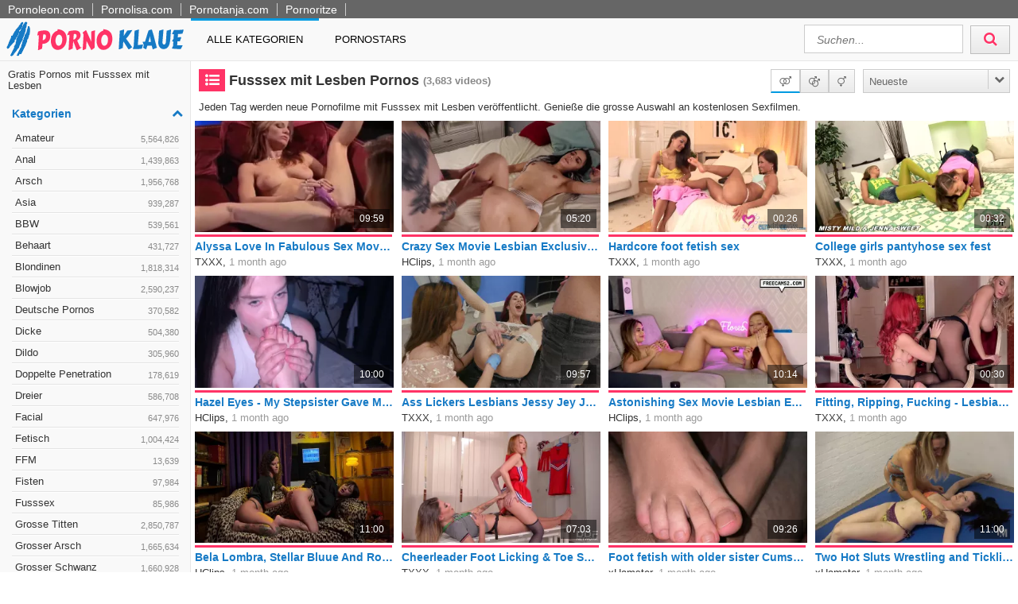

--- FILE ---
content_type: text/html; charset=UTF-8
request_url: https://www.pornoklaue.com/kategorie/fusssex-mit-lesben-pornos
body_size: 17697
content:
<!DOCTYPE html>
<html lang="de">
    <head>	
	<meta charset="utf-8">
	<meta name="viewport" content="width=device-width, initial-scale=1, maximum-scale=1.0, user-scalable=no">
    <meta name="RATING" content="RTA-5042-1996-1400-1577-RTA">
	<title>Fusssex mit Lesben Pornos gratis - PORNOKLAUE.COM</title>
	<base href="https://www.pornoklaue.com/"> 	
    <meta name="description" content="Gratis Pornos zu Fusssex mit Lesben ✔✔. Auf PORNOKLAUE.COM findest du tausende kostenlose Pornofilme zum Thema Fusssex mit Lesben. ✔✔. Jeden Tag werden neue Sexfilme veröffentlicht.">
<meta name="robots" content="index,follow">
<meta property="og:site_name" content="Pornoklaue.com">
<meta property="og:type" content="article">
<meta property="og:locale" content="de_DE">
<meta property="og:title" content="Fusssex mit Lesben Pornos gratis - PORNOKLAUE.COM">
<meta property="og:url" content="http://www.pornoklaue.com/kategorie/fusssex-mit-lesben-pornos">
<link rel="canonical" href="https://www.pornoklaue.com/kategorie/fusssex-mit-lesben-pornos">
<link rel="next" href="/kategorie/fusssex-mit-lesben-pornos?p=2">
<link rel="shortcut icon" href="/favicon.ico" type="image/x-icon">
    <link rel="apple-touch-icon" href="https://static.pornoklaue.com/img/icons/apple-touch-icon.png">
    <link rel="apple-touch-icon" sizes="57x57" href="https://static.pornoklaue.com/img/icons/apple-touch-icon-57x57.png">
    <link rel="apple-touch-icon" sizes="72x72" href="https://static.pornoklaue.com/img/icons/apple-touch-icon-72x72.png">
    <link rel="apple-touch-icon" sizes="76x76" href="https://static.pornoklaue.com/img/icons/apple-touch-icon-76x76.png">
    <link rel="apple-touch-icon" sizes="114x114" href="https://static.pornoklaue.com/img/icons/apple-touch-icon-114x114.png">
    <link rel="apple-touch-icon" sizes="120x120" href="https://static.pornoklaue.com/img/icons/apple-touch-icon-120x120.png">
    <link rel="apple-touch-icon" sizes="144x144" href="https://static.pornoklaue.com/img/icons/apple-touch-icon-144x144.png">
    <link rel="apple-touch-icon" sizes="152x152" href="https://static.pornoklaue.com/img/icons/apple-touch-icon-152x152.png">
    
	<!-- Latest compiled and minified CSS -->
	<link rel="stylesheet" href="https://maxcdn.bootstrapcdn.com/bootstrap/3.3.6/css/bootstrap.min.css">
	<link rel="stylesheet" href="https://maxcdn.bootstrapcdn.com/bootstrap/3.3.6/css/bootstrap-theme.min.css">
    <link rel="stylesheet" href="https://static.pornoklaue.com/css/st.css">
    <link rel="stylesheet" href="//maxcdn.bootstrapcdn.com/font-awesome/4.5.0/css/font-awesome.min.css">
	<script src="//ajax.googleapis.com/ajax/libs/jquery/2.1.4/jquery.min.js"></script>
    
    <script src="https://static.pornoklaue.com/script/jquery.lazyload.min.js"></script>
	<script src="https://static.pornoklaue.com/script/jquery.blockUI.min.js"></script>
    <script src="https://static.pornoklaue.com/script/jquery.autocomplete.min.js"></script>
	<!-- Latest compiled and minified JavaScript -->
	<!--<script src="https://maxcdn.bootstrapcdn.com/bootstrap/3.3.5/js/bootstrap.min.js"></script>-->
	<!--[if lt IE 9]>
    <script type="text/javascript" src="http://html5shiv.googlecode.com/svn/trunk/html5.js"></script>
    <![endif]-->
	 <script src="https://static.pornoklaue.com/script/am.js"></script>	
     <script type="text/javascript"> var baseUrl = "https://www.pornoklaue.com/";</script>
</head>    <body>    
        <div id="overlay"></div>
        <header class="cf">
            <div class="top-bar cf">
            <div class="network-bar pull-left cf">
                <ul>
                                    <li><a href="https://www.pornoleon.com/kategorie/hardcoresex-pornofilme/" title="Hardcoresex von Pornoleon.com" target="_blank">Pornoleon.com</a></li>
                                    <li><a href="https://www.pornolisa.com/kategorie/deutsche-porno-filme/" title="Deutsche Porno Filme von Pornolisa.com" target="_blank">Pornolisa.com</a></li>
                                    <li><a href="https://www.pornotanja.com" title="Gratis Pornos von PornoTanja.com" target="_blank">Pornotanja.com</a></li>
                                    <li><a href="https://www.pornoritze.com" title="Gratis Porno - Pornoritze.com" target="_blank">Pornoritze</a></li>
                                </ul>
            </div>             
        </div>
        <div title="gratis Porno Filme" class="pull-left logo"></div>
    <nav id="cssmenu" class="pull-left">
        <div class="mini-menu cf">
            <div class="pull-left">                
                <div class="pull-left small_logo"></div>
            </div>
            <div class="pull-right mg-r-10">
                                    <i id="sidebar-icon" class="fa fa-chevron-right"></i>
                                <i id="menu-icon" class="fa fa-reorder"></i>
                <i id="search-icon" class="fa fa-search"></i>
            </div>
        </div>
        <ul>
           <li><a href='/'>Alle Kategorien</a></li>
           <li><a href="pornostars">Pornostars</a></li>
                      <!--<li class='active has-sub'><a href='#'>Pornstars</a>
              <ul>
                 <li class='has-sub'><a href='#'>Product 1</a>
                    <ul>
                       <li><a href='#'>Sub Product</a></li>
                       <li><a href='#'>Sub Product</a></li>
                    </ul>
                 </li>
                 <li class='has-sub'><a href='#'>Product 2</a>
                    <ul>
                       <li><a href='#'>Sub Product</a></li>
                       <li><a href='#'>Sub Product</a></li>
                    </ul>
                 </li>
              </ul>
           </li>-->
           <!--<li><a href='/'>About</a></li>
           <li><a href='/'>Kontakt</a></li>-->
        </ul>
    </nav>
    	
    <div class="pull-right header_search">
        <form method="get" action="/suche" onsubmit="blockScreen();">
            <input autocomplete="off" class="autocomplete search_field" type="text" name="q" placeholder="Suchen..."/>
            <div id="loading_search" class="hide"><i class="fa fa-circle-o-notch fa-spin"></i></div>
            <button class="search_btn"><i class="fa fa-search"></i></button>
        </form>
    </div>    
</header>	
                <div class="cf">	
              <div id="sidebar">
        <div id="sliding_list">
            <div class="scroll_content">
            <div class="pd-10">
    <h2 class="normal">Gratis Pornos mit Fusssex mit Lesben</h2></div><div class="sidebar_block">
    <div class="cf">
        <div class="heading mg-tp-10 mg-bt-10">Kategorien<i class="fa fa-chevron-up"></i></div>    
    </div>
    <div class="toggle sidebar_menu">
        <ul>
                                                        <li>
                    <a href="kategorie/amateur-pornos">
                        Amateur <i>5,564,826</i>
                                            </a>                    
                </li>
                                            <li>
                    <a href="kategorie/anal-pornos">
                        Anal <i>1,439,863</i>
                                            </a>                    
                </li>
                                            <li>
                    <a href="kategorie/arsch-pornos">
                        Arsch <i>1,956,768</i>
                                            </a>                    
                </li>
                                            <li>
                    <a href="kategorie/asia-pornos">
                        Asia <i>939,287</i>
                                            </a>                    
                </li>
                                            <li>
                    <a href="kategorie/bbw-pornos">
                        BBW <i>539,561</i>
                                            </a>                    
                </li>
                                            <li>
                    <a href="kategorie/behaarte-pornos">
                        Behaart <i>431,727</i>
                                            </a>                    
                </li>
                                            <li>
                    <a href="kategorie/blondinen-pornos">
                        Blondinen <i>1,818,314</i>
                                            </a>                    
                </li>
                                            <li>
                    <a href="kategorie/blowjob-pornos">
                        Blowjob <i>2,590,237</i>
                                            </a>                    
                </li>
                                            <li>
                    <a href="kategorie/deutsche-pornos">
                        Deutsche Pornos <i>370,582</i>
                                            </a>                    
                </li>
                                            <li>
                    <a href="kategorie/dicke-pornos">
                        Dicke <i>504,380</i>
                                            </a>                    
                </li>
                                            <li>
                    <a href="kategorie/dildo-pornos">
                        Dildo <i>305,960</i>
                                            </a>                    
                </li>
                                            <li>
                    <a href="kategorie/doppelte-penetration-pornos">
                        Doppelte Penetration <i>178,619</i>
                                            </a>                    
                </li>
                                            <li>
                    <a href="kategorie/dreier-pornos">
                        Dreier <i>586,708</i>
                                            </a>                    
                </li>
                                            <li>
                    <a href="kategorie/facial-pornos">
                        Facial <i>647,976</i>
                                            </a>                    
                </li>
                                            <li>
                    <a href="kategorie/fetisch-pornos">
                        Fetisch <i>1,004,424</i>
                                            </a>                    
                </li>
                                            <li>
                    <a href="kategorie/ffm-pornos">
                        FFM <i>13,639</i>
                                            </a>                    
                </li>
                                            <li>
                    <a href="kategorie/fisten-pornos">
                        Fisten <i>97,984</i>
                                            </a>                    
                </li>
                                            <li>
                    <a href="kategorie/fusssex-pornos">
                        Fusssex <i>85,986</i>
                                            </a>                    
                </li>
                                            <li>
                    <a href="kategorie/grosse-titten-pornos">
                        Grosse Titten <i>2,850,787</i>
                                            </a>                    
                </li>
                                            <li>
                    <a href="kategorie/grosser-arsch-pornos">
                        Grosser Arsch <i>1,665,634</i>
                                            </a>                    
                </li>
                                            <li>
                    <a href="kategorie/grosser-schwanz-pornos">
                        Grosser Schwanz <i>1,660,928</i>
                                            </a>                    
                </li>
                                            <li>
                    <a href="kategorie/gruppensex-pornos">
                        Gruppensex <i>346,004</i>
                                            </a>                    
                </li>
                                            <li>
                    <a href="kategorie/handjob-pornos">
                        Handjob <i>690,313</i>
                                            </a>                    
                </li>
                                            <li>
                    <a href="kategorie/hardcore-pornos">
                        Hardcore <i>1,775,261</i>
                                            </a>                    
                </li>
                                            <li>
                    <a href="kategorie/interracial-pornos">
                        Interracial <i>654,706</i>
                                            </a>                    
                </li>
                                            <li>
                    <a href="kategorie/latina-pornos">
                        Latina <i>551,613</i>
                                            </a>                    
                </li>
                                            <li>
                    <a href="kategorie/lesben-pornos">
                        Lesben <i>674,877</i>
                                            </a>                    
                </li>
                                            <li>
                    <a href="kategorie/masturbation-pornos">
                        Masturbation <i>1,388,763</i>
                                            </a>                    
                </li>
                                            <li>
                    <a href="kategorie/milf-pornos">
                        Milf <i>1,895,637</i>
                                            </a>                    
                </li>
                                            <li>
                    <a href="kategorie/muschi-pornos">
                        Muschi <i>1,260,845</i>
                                            </a>                    
                </li>
                                            <li>
                    <a href="kategorie/oma-pornos">
                        Oma <i>129,247</i>
                                            </a>                    
                </li>
                                            <li>
                    <a href="kategorie/oralsex-pornos">
                        Oralsex <i>32,385</i>
                                            </a>                    
                </li>
                                            <li>
                    <a href="kategorie/outdoor-pornos">
                        Outdoor <i>346,814</i>
                                            </a>                    
                </li>
                                            <li>
                    <a href="kategorie/party-pornos">
                        Party <i>87,369</i>
                                            </a>                    
                </li>
                                            <li>
                    <a href="kategorie/pov-pornos">
                        POV <i>1,259,253</i>
                                            </a>                    
                </li>
                                            <li>
                    <a href="kategorie/reality-pornos">
                        Reality <i>53,189</i>
                                            </a>                    
                </li>
                                            <li>
                    <a href="kategorie/rothaarige-pornos">
                        Rothaarige <i>147,611</i>
                                            </a>                    
                </li>
                                            <li>
                    <a href="kategorie/schwule-pornos">
                        Schwul <i>6,046</i>
                                            </a>                    
                </li>
                                            <li>
                    <a href="kategorie/sexspielzeuge-pornos">
                        Sexspielzeuge <i>1,364,335</i>
                                            </a>                    
                </li>
                                            <li>
                    <a href="kategorie/solo-pornos">
                        Solo <i>1,293,141</i>
                                            </a>                    
                </li>
                                            <li>
                    <a href="kategorie/sperma-pornos">
                        Sperma <i>1,359,297</i>
                                            </a>                    
                </li>
                                            <li>
                    <a href="kategorie/squirting-pornos">
                        Squirting <i>112,244</i>
                                            </a>                    
                </li>
                                            <li>
                    <a href="kategorie/teen-pornos">
                        Teen <i>979,540</i>
                                            </a>                    
                </li>
                                            <li>
                    <a href="kategorie/titten-pornos">
                        Titten <i>3,554,503</i>
                                            </a>                    
                </li>
                                            <li>
                    <a href="kategorie/transen-pornos">
                        Transen <i>7,406</i>
                                            </a>                    
                </li>
                            
        </ul>
    </div>
</div>            </div>
        </div>
    </div>
		
          <div class="content pd-bt-20  menu-gap">
              <div class="cf">
    <div class="pull-left h1_small">
        <h1><i class="fa fa-list-ul fa-fw icon-nice"></i>Fusssex mit Lesben Pornos</h1><small>(3,683<span class="hide-sm"> videos</span>)</small>
    </div>
        
    <div class="pull-right">        
        <!--<div class="outer_box">
    <span data-action="is_hd" data-value="1" class="box_style">Nur HD</span>
    <span data-action="is_hd" data-value="0" class="box_style active">Alle</span>  
</div>-->
<div class="outer_box">
    <span data-action="is_straight" data-value="1" title="Hetero" class="box_style active"><i class="fa fa-venus-mars"></i></span>
    <span data-action="is_gay" data-value="1" title="Gay" class="box_style"><i class="fa fa-mars-double"></i></span>
    <span data-action="is_trans" data-value="1" title="Shemale" class="box_style"><i class="fa fa-transgender"></i></span>   
</div>        
        

<div class="sorting_box cf">           
    <span class="sortRight sortRightSel"><span class="hide-sm">Neueste</span> <i class="hide-sm fa fa-chevron-down"></i><i class="show-sm fa fa-signal"></i> </span>
    <div class="options cf clearfix hide">
                    <a onclick="blockScreen();" href="/kategorie/fusssex-mit-lesben-pornos/beste">Beste</a>
                    <a onclick="blockScreen();" href="/kategorie/fusssex-mit-lesben-pornos/neu">Neueste</a>
                    <a onclick="blockScreen();" href="/kategorie/fusssex-mit-lesben-pornos/top-bewertet">Best Bewerteste</a>
                    <a onclick="blockScreen();" href="/kategorie/fusssex-mit-lesben-pornos/meist-gesehen">Meist gesehenste</a>
                    <a onclick="blockScreen();" href="/kategorie/fusssex-mit-lesben-pornos/lang">Längste</a>
              
    </div>          
</div>    </div>
</div>
    <div class="textbox no-top">
        
        Jeden Tag werden neue Pornofilme mit Fusssex mit Lesben veröffentlicht.<a data-toggle="text1_toggle" href="#" class="expand-inline show-sm-inline" > ... <i class="fa fa-chevron-right"></i></a><span id="text1_toggle" class="hide-sm"> Genieße die grosse Auswahl an kostenlosen Sexfilmen.</span>    </div>
    <div class="video_box cf">
    <div class="grid_box" data-tube_id="2">
   <div class="img_box" data-id="13600755">
       <div class="aspect-wrapper">
           <div class="aspect">
               <div class="thumb">
                 <a rel="nofollow" target="_blank" href="/redirect?id=13600755">
                     <img class="lazy" alt="Alyssa Love In Fabulous Sex Movie Toys Greatest Watch Show"  
                     
                        data-video="https://vp2.txxx.com/c12/videos/21212000/21212943/21212943_tr.mp4"
                     
                    data-mode="0" data-original="https://img.pornoschwamm.com/13/1360/136007/13600755.webp">                    
                 </a>                   
                 <div class="duration">09:59</div>                 
                                </div>
           </div>
       </div>
       <div class="rating-bar" title="%"><div style="width: %"></div></div>
       <div class="img_info">
           <div class="title"><a rel="nofollow" target="_blank" href="/redirect?id=13600755">Alyssa Love In Fabulous Sex Movie Toys Greatest Watch Show</a></div>		
           <div class="tube"><a href="/tube/txxx">TXXX</a>, <span class="time_left">1 month ago</span></div>                 
       </div>
    </div>
</div><div class="grid_box" data-tube_id="1">
   <div class="img_box" data-id="13600522">
       <div class="aspect-wrapper">
           <div class="aspect">
               <div class="thumb">
                 <a rel="nofollow" target="_blank" href="/redirect?id=13600522">
                     <img class="lazy" alt="Crazy Sex Movie Lesbian Exclusive Try To Watch For Only Here"  
                     
                        data-video="https://hcpv1.nv7s.com/c1/videos/10412000/10412279/10412279_tr.mp4"
                     
                    data-mode="0" data-original="https://img.pornoschwamm.com/13/1360/136005/13600522.webp">                    
                 </a>                   
                 <div class="duration">05:20</div>                 
                                </div>
           </div>
       </div>
       <div class="rating-bar" title="%"><div style="width: %"></div></div>
       <div class="img_info">
           <div class="title"><a rel="nofollow" target="_blank" href="/redirect?id=13600522">Crazy Sex Movie Lesbian Exclusive Try To Watch For Only Here</a></div>		
           <div class="tube"><a href="/tube/hclips">HClips</a>, <span class="time_left">1 month ago</span></div>                 
       </div>
    </div>
</div><div class="grid_box" data-tube_id="2">
   <div class="img_box" data-id="13597578">
       <div class="aspect-wrapper">
           <div class="aspect">
               <div class="thumb">
                 <a rel="nofollow" target="_blank" href="/redirect?id=13597578">
                     <img class="lazy" alt="Hardcore foot fetish sex"  
                     
                        data-video="https://vp2.txxx.com/c12/videos/21144000/21144475/21144475_tr.mp4"
                     
                    data-mode="0" data-original="https://img.pornoschwamm.com/13/1359/135975/13597578.webp">                    
                 </a>                   
                 <div class="duration">00:26</div>                 
                                </div>
           </div>
       </div>
       <div class="rating-bar" title="%"><div style="width: %"></div></div>
       <div class="img_info">
           <div class="title"><a rel="nofollow" target="_blank" href="/redirect?id=13597578">Hardcore foot fetish sex</a></div>		
           <div class="tube"><a href="/tube/txxx">TXXX</a>, <span class="time_left">1 month ago</span></div>                 
       </div>
    </div>
</div><div class="grid_box" data-tube_id="2">
   <div class="img_box" data-id="13591938">
       <div class="aspect-wrapper">
           <div class="aspect">
               <div class="thumb">
                 <a rel="nofollow" target="_blank" href="/redirect?id=13591938">
                     <img class="lazy" alt="College girls pantyhose sex fest"  
                     
                        data-video="https://vp2.txxx.com/c12/videos/21153000/21153311/21153311_tr.mp4"
                     
                    data-mode="0" data-original="https://img.pornoschwamm.com/13/1359/135919/13591938.webp">                    
                 </a>                   
                 <div class="duration">00:32</div>                 
                                </div>
           </div>
       </div>
       <div class="rating-bar" title="%"><div style="width: %"></div></div>
       <div class="img_info">
           <div class="title"><a rel="nofollow" target="_blank" href="/redirect?id=13591938">College girls pantyhose sex fest</a></div>		
           <div class="tube"><a href="/tube/txxx">TXXX</a>, <span class="time_left">1 month ago</span></div>                 
       </div>
    </div>
</div><div class="grid_box" data-tube_id="1">
   <div class="img_box" data-id="13592622">
       <div class="aspect-wrapper">
           <div class="aspect">
               <div class="thumb">
                 <a rel="nofollow" target="_blank" href="/redirect?id=13592622">
                     <img class="lazy" alt="Hazel Eyes - My Stepsister Gave Me A Massage That Ended With Rough Sex!"  
                     
                        data-video="https://hcpv1.nv7s.com/c1/videos/10394000/10394757/10394757_tr.mp4"
                     
                    data-mode="0" data-original="https://img.pornoschwamm.com/13/1359/135926/13592622.webp">                    
                 </a>                   
                 <div class="duration">10:00</div>                 
                                </div>
           </div>
       </div>
       <div class="rating-bar" title="%"><div style="width: %"></div></div>
       <div class="img_info">
           <div class="title"><a rel="nofollow" target="_blank" href="/redirect?id=13592622">Hazel Eyes - My Stepsister Gave Me A Massage That Ended With Rough Sex!</a></div>		
           <div class="tube"><a href="/tube/hclips">HClips</a>, <span class="time_left">1 month ago</span></div>                 
       </div>
    </div>
</div><div class="grid_box" data-tube_id="2">
   <div class="img_box" data-id="13589766">
       <div class="aspect-wrapper">
           <div class="aspect">
               <div class="thumb">
                 <a rel="nofollow" target="_blank" href="/redirect?id=13589766">
                     <img class="lazy" alt="Ass Lickers Lesbians Jessy Jey Juis"  
                     
                        data-video="https://vp2.txxx.com/c12/videos/21198000/21198683/21198683_tr.mp4"
                     
                    data-mode="0" data-original="https://img.pornoschwamm.com/13/1358/135897/13589766.webp">                    
                 </a>                   
                 <div class="duration">09:57</div>                 
                                </div>
           </div>
       </div>
       <div class="rating-bar" title="%"><div style="width: %"></div></div>
       <div class="img_info">
           <div class="title"><a rel="nofollow" target="_blank" href="/redirect?id=13589766">Ass Lickers Lesbians Jessy Jey Juis</a></div>		
           <div class="tube"><a href="/tube/txxx">TXXX</a>, <span class="time_left">1 month ago</span></div>                 
       </div>
    </div>
</div><div class="grid_box" data-tube_id="1">
   <div class="img_box" data-id="13588575">
       <div class="aspect-wrapper">
           <div class="aspect">
               <div class="thumb">
                 <a rel="nofollow" target="_blank" href="/redirect?id=13588575">
                     <img class="lazy" alt="Astonishing Sex Movie Lesbian Exclusive Incredible Unique"  
                     
                        data-video="https://hcpv1.nv7s.com/c1/videos/10410000/10410513/10410513_tr.mp4"
                     
                    data-mode="0" data-original="https://img.pornoschwamm.com/13/1358/135885/13588575.webp">                    
                 </a>                   
                 <div class="duration">10:14</div>                 
                                </div>
           </div>
       </div>
       <div class="rating-bar" title="%"><div style="width: %"></div></div>
       <div class="img_info">
           <div class="title"><a rel="nofollow" target="_blank" href="/redirect?id=13588575">Astonishing Sex Movie Lesbian Exclusive Incredible Unique</a></div>		
           <div class="tube"><a href="/tube/hclips">HClips</a>, <span class="time_left">1 month ago</span></div>                 
       </div>
    </div>
</div><div class="grid_box" data-tube_id="2">
   <div class="img_box" data-id="13586495">
       <div class="aspect-wrapper">
           <div class="aspect">
               <div class="thumb">
                 <a rel="nofollow" target="_blank" href="/redirect?id=13586495">
                     <img class="lazy" alt="Fitting, Ripping, Fucking - Lesbian Foot Sex Lovers Exposed"  
                     
                        data-video="https://vp2.txxx.com/c12/videos/21150000/21150847/21150847_tr.mp4"
                     
                    data-mode="0" data-original="https://img.pornoschwamm.com/13/1358/135864/13586495.webp">                    
                 </a>                   
                 <div class="duration">00:30</div>                 
                                </div>
           </div>
       </div>
       <div class="rating-bar" title="%"><div style="width: %"></div></div>
       <div class="img_info">
           <div class="title"><a rel="nofollow" target="_blank" href="/redirect?id=13586495">Fitting, Ripping, Fucking - Lesbian Foot Sex Lovers Exposed</a></div>		
           <div class="tube"><a href="/tube/txxx">TXXX</a>, <span class="time_left">1 month ago</span></div>                 
       </div>
    </div>
</div><div class="grid_box" data-tube_id="1">
   <div class="img_box" data-id="13586165">
       <div class="aspect-wrapper">
           <div class="aspect">
               <div class="thumb">
                 <a rel="nofollow" target="_blank" href="/redirect?id=13586165">
                     <img class="lazy" alt="Bela Lombra, Stellar Bluue And Rotten Venus In Podcast Quente & Umido Com As Gostosas Mibby E Stellar Anuncinando As Estreias Do Mes De Setembro"  
                     
                        data-video="https://hcpv1.nv7s.com/c1/videos/10403000/10403757/10403757_tr.mp4"
                     
                    data-mode="0" data-original="https://img.pornoschwamm.com/13/1358/135861/13586165.webp">                    
                 </a>                   
                 <div class="duration">11:00</div>                 
                                </div>
           </div>
       </div>
       <div class="rating-bar" title="%"><div style="width: %"></div></div>
       <div class="img_info">
           <div class="title"><a rel="nofollow" target="_blank" href="/redirect?id=13586165">Bela Lombra, Stellar Bluue And Rotten Venus In Podcast Quente & Umido Com As Gostosas Mibby E Stellar Anuncinando As Estreias Do Mes De Setembro</a></div>		
           <div class="tube"><a href="/tube/hclips">HClips</a>, <span class="time_left">1 month ago</span></div>                 
       </div>
    </div>
</div><div class="grid_box" data-tube_id="2">
   <div class="img_box" data-id="13584019">
       <div class="aspect-wrapper">
           <div class="aspect">
               <div class="thumb">
                 <a rel="nofollow" target="_blank" href="/redirect?id=13584019">
                     <img class="lazy" alt="Cheerleader Foot Licking & Toe Sucking Group Sex With Stasy & Kira - Kira Thorn And Stasy Riviera"  
                     
                        data-video="https://vp2.txxx.com/c12/videos/21192000/21192257/21192257_tr.mp4"
                     
                    data-mode="0" data-original="https://img.pornoschwamm.com/13/1358/135840/13584019.webp">                    
                 </a>                   
                 <div class="duration">07:03</div>                 
                                </div>
           </div>
       </div>
       <div class="rating-bar" title="%"><div style="width: %"></div></div>
       <div class="img_info">
           <div class="title"><a rel="nofollow" target="_blank" href="/redirect?id=13584019">Cheerleader Foot Licking & Toe Sucking Group Sex With Stasy & Kira - Kira Thorn And Stasy Riviera</a></div>		
           <div class="tube"><a href="/tube/txxx">TXXX</a>, <span class="time_left">1 month ago</span></div>                 
       </div>
    </div>
</div><div class="grid_box" data-tube_id="8">
   <div class="img_box" data-id="13584492">
       <div class="aspect-wrapper">
           <div class="aspect">
               <div class="thumb">
                 <a rel="nofollow" target="_blank" href="/redirect?id=13584492">
                     <img class="lazy" alt="Foot fetish with older sister Cumshot"  
                     
                        data-video="https://thumb-v4.xhcdn.com/a/ztI-lnsj9PgzkwpKrm_t3Q/027/616/114/320x240.t.mp4"
                     
                    data-mode="0" data-original="https://img.pornoschwamm.com/13/1358/135844/13584492.webp">                    
                 </a>                   
                 <div class="duration">09:26</div>                 
                                </div>
           </div>
       </div>
       <div class="rating-bar" title="%"><div style="width: %"></div></div>
       <div class="img_info">
           <div class="title"><a rel="nofollow" target="_blank" href="/redirect?id=13584492">Foot fetish with older sister Cumshot</a></div>		
           <div class="tube"><a href="/tube/xhamster">xHamster</a>, <span class="time_left">1 month ago</span></div>                 
       </div>
    </div>
</div><div class="grid_box" data-tube_id="8">
   <div class="img_box" data-id="13585379">
       <div class="aspect-wrapper">
           <div class="aspect">
               <div class="thumb">
                 <a rel="nofollow" target="_blank" href="/redirect?id=13585379">
                     <img class="lazy" alt="Two Hot Sluts Wrestling and Tickling at the Gym"  
                     
                        data-video="https://thumb-v2.xhcdn.com/a/oa1GALRjrnhRreEbmZygIw/027/631/482/320x240.t.mp4"
                     
                    data-mode="0" data-original="https://img.pornoschwamm.com/13/1358/135853/13585379.webp">                    
                 </a>                   
                 <div class="duration">11:00</div>                 
                                </div>
           </div>
       </div>
       <div class="rating-bar" title="%"><div style="width: %"></div></div>
       <div class="img_info">
           <div class="title"><a rel="nofollow" target="_blank" href="/redirect?id=13585379">Two Hot Sluts Wrestling and Tickling at the Gym</a></div>		
           <div class="tube"><a href="/tube/xhamster">xHamster</a>, <span class="time_left">1 month ago</span></div>                 
       </div>
    </div>
</div><div class="grid_box" data-tube_id="8">
   <div class="img_box" data-id="13585574">
       <div class="aspect-wrapper">
           <div class="aspect">
               <div class="thumb">
                 <a rel="nofollow" target="_blank" href="/redirect?id=13585574">
                     <img class="lazy" alt="Girlfriend sucking"  
                     
                        data-video="https://thumb-v2.xhcdn.com/a/EP6GvVBsruBRN34jdfvpig/027/630/692/320x240.t.mp4"
                     
                    data-mode="0" data-original="https://img.pornoschwamm.com/13/1358/135855/13585574.webp">                    
                 </a>                   
                 <div class="duration">05:20</div>                 
                                </div>
           </div>
       </div>
       <div class="rating-bar" title="%"><div style="width: %"></div></div>
       <div class="img_info">
           <div class="title"><a rel="nofollow" target="_blank" href="/redirect?id=13585574">Girlfriend sucking</a></div>		
           <div class="tube"><a href="/tube/xhamster">xHamster</a>, <span class="time_left">1 month ago</span></div>                 
       </div>
    </div>
</div><div class="grid_box" data-tube_id="8">
   <div class="img_box" data-id="13582162">
       <div class="aspect-wrapper">
           <div class="aspect">
               <div class="thumb">
                 <a rel="nofollow" target="_blank" href="/redirect?id=13582162">
                     <img class="lazy" alt="HELP! My Pussy&#039;s on Fire! Matty Mila Perez &amp; Cherry Candle"  
                     
                        data-video="https://thumb-v2.xhcdn.com/a/uybMvujdu3STCtTiJ0Zq0Q/027/621/342/320x240.t.mp4"
                     
                    data-mode="0" data-original="https://img.pornoschwamm.com/13/1358/135821/13582162.webp">                    
                 </a>                   
                 <div class="duration">05:26</div>                 
                                </div>
           </div>
       </div>
       <div class="rating-bar" title="%"><div style="width: %"></div></div>
       <div class="img_info">
           <div class="title"><a rel="nofollow" target="_blank" href="/redirect?id=13582162">HELP! My Pussy&#039;s on Fire! Matty Mila Perez &amp; Cherry Candle</a></div>		
           <div class="tube"><a href="/tube/xhamster">xHamster</a>, <span class="time_left">1 month ago</span></div>                 
       </div>
    </div>
</div><div class="grid_box" data-tube_id="2">
   <div class="img_box" data-id="13577156">
       <div class="aspect-wrapper">
           <div class="aspect">
               <div class="thumb">
                 <a rel="nofollow" target="_blank" href="/redirect?id=13577156">
                     <img class="lazy" alt="Mindblowing foot fetish lesbian sex"  
                     
                        data-video="https://vp2.txxx.com/c12/videos/21164000/21164783/21164783_tr.mp4"
                     
                    data-mode="0" data-original="https://img.pornoschwamm.com/13/1357/135771/13577156.webp">                    
                 </a>                   
                 <div class="duration">00:30</div>                 
                                </div>
           </div>
       </div>
       <div class="rating-bar" title="%"><div style="width: %"></div></div>
       <div class="img_info">
           <div class="title"><a rel="nofollow" target="_blank" href="/redirect?id=13577156">Mindblowing foot fetish lesbian sex</a></div>		
           <div class="tube"><a href="/tube/txxx">TXXX</a>, <span class="time_left">1 month ago</span></div>                 
       </div>
    </div>
</div><div class="grid_box" data-tube_id="8">
   <div class="img_box" data-id="13576999">
       <div class="aspect-wrapper">
           <div class="aspect">
               <div class="thumb">
                 <a rel="nofollow" target="_blank" href="/redirect?id=13576999">
                     <img class="lazy" alt="Three Beautiful Chicks in the Gym Blow and Lick Their Feet"  
                     
                        data-video="https://thumb-v5.xhcdn.com/a/2WILqJxvWXUaeF8y9f9OtA/027/610/005/320x240.t.mp4"
                     
                    data-mode="0" data-original="https://img.pornoschwamm.com/13/1357/135769/13576999.webp">                    
                 </a>                   
                 <div class="duration">05:03</div>                 
                                </div>
           </div>
       </div>
       <div class="rating-bar" title="%"><div style="width: %"></div></div>
       <div class="img_info">
           <div class="title"><a rel="nofollow" target="_blank" href="/redirect?id=13576999">Three Beautiful Chicks in the Gym Blow and Lick Their Feet</a></div>		
           <div class="tube"><a href="/tube/xhamster">xHamster</a>, <span class="time_left">1 month ago</span></div>                 
       </div>
    </div>
</div><div class="grid_box" data-tube_id="8">
   <div class="img_box" data-id="13577031">
       <div class="aspect-wrapper">
           <div class="aspect">
               <div class="thumb">
                 <a rel="nofollow" target="_blank" href="/redirect?id=13577031">
                     <img class="lazy" alt="Two Busty Chicks Wrestling for the Top Position"  
                     
                        data-video="https://thumb-v8.xhcdn.com/a/v5HfMrNWUJULHhsPwxhOcw/027/610/248/320x240.t.mp4"
                     
                    data-mode="0" data-original="https://img.pornoschwamm.com/13/1357/135770/13577031.webp">                    
                 </a>                   
                 <div class="duration">10:20</div>                 
                                </div>
           </div>
       </div>
       <div class="rating-bar" title="%"><div style="width: %"></div></div>
       <div class="img_info">
           <div class="title"><a rel="nofollow" target="_blank" href="/redirect?id=13577031">Two Busty Chicks Wrestling for the Top Position</a></div>		
           <div class="tube"><a href="/tube/xhamster">xHamster</a>, <span class="time_left">1 month ago</span></div>                 
       </div>
    </div>
</div><div class="grid_box" data-tube_id="8">
   <div class="img_box" data-id="13577125">
       <div class="aspect-wrapper">
           <div class="aspect">
               <div class="thumb">
                 <a rel="nofollow" target="_blank" href="/redirect?id=13577125">
                     <img class="lazy" alt="Lesbian Face Sitting Fuck Face Extreme No Air"  
                     
                        data-video="https://thumb-v3.xhcdn.com/a/isu3kQXYj3WqGQRDIpGhAg/027/610/403/320x240.t.mp4"
                     
                    data-mode="0" data-original="https://img.pornoschwamm.com/13/1357/135771/13577125.webp">                    
                 </a>                   
                 <div class="duration">31:52</div>                 
                                </div>
           </div>
       </div>
       <div class="rating-bar" title="%"><div style="width: %"></div></div>
       <div class="img_info">
           <div class="title"><a rel="nofollow" target="_blank" href="/redirect?id=13577125">Lesbian Face Sitting Fuck Face Extreme No Air</a></div>		
           <div class="tube"><a href="/tube/xhamster">xHamster</a>, <span class="time_left">1 month ago</span></div>                 
       </div>
    </div>
</div><div class="grid_box" data-tube_id="8">
   <div class="img_box" data-id="13578076">
       <div class="aspect-wrapper">
           <div class="aspect">
               <div class="thumb">
                 <a rel="nofollow" target="_blank" href="/redirect?id=13578076">
                     <img class="lazy" alt="I Massage My Dominatrix&#039;s Body"  
                     
                        data-video="https://thumb-v8.xhcdn.com/a/g8SDmNciNBZk69x8BR3TZw/027/614/118/320x240.t.mp4"
                     
                    data-mode="0" data-original="https://img.pornoschwamm.com/13/1357/135780/13578076.webp">                    
                 </a>                   
                 <div class="duration">04:23</div>                 
                                </div>
           </div>
       </div>
       <div class="rating-bar" title="%"><div style="width: %"></div></div>
       <div class="img_info">
           <div class="title"><a rel="nofollow" target="_blank" href="/redirect?id=13578076">I Massage My Dominatrix&#039;s Body</a></div>		
           <div class="tube"><a href="/tube/xhamster">xHamster</a>, <span class="time_left">1 month ago</span></div>                 
       </div>
    </div>
</div><div class="grid_box" data-tube_id="8">
   <div class="img_box" data-id="13575465">
       <div class="aspect-wrapper">
           <div class="aspect">
               <div class="thumb">
                 <a rel="nofollow" target="_blank" href="/redirect?id=13575465">
                     <img class="lazy" alt="A Different Kind Of Massage"  
                     
                        data-video="https://thumb-v0.xhcdn.com/a/JOFqdmhJffK0LkAY2n5QMQ/027/591/110/320x240.t.mp4"
                     
                    data-mode="0" data-original="https://img.pornoschwamm.com/13/1357/135754/13575465.webp">                    
                 </a>                   
                 <div class="duration">02:34</div>                 
                                </div>
           </div>
       </div>
       <div class="rating-bar" title="%"><div style="width: %"></div></div>
       <div class="img_info">
           <div class="title"><a rel="nofollow" target="_blank" href="/redirect?id=13575465">A Different Kind Of Massage</a></div>		
           <div class="tube"><a href="/tube/xhamster">xHamster</a>, <span class="time_left">1 month ago</span></div>                 
       </div>
    </div>
</div><div class="grid_box" data-tube_id="8">
   <div class="img_box" data-id="13574342">
       <div class="aspect-wrapper">
           <div class="aspect">
               <div class="thumb">
                 <a rel="nofollow" target="_blank" href="/redirect?id=13574342">
                     <img class="lazy" alt="I&#039;ve Never Played the Violin, but Now I Will. I&#039;ve Never Sucked on a Construction Site, but Now I Will"  
                     
                        data-video="https://thumb-v3.xhcdn.com/a/TeoLJ4O6qObBJOrbNkfcSA/027/588/563/320x240.t.mp4"
                     
                    data-mode="0" data-original="https://img.pornoschwamm.com/13/1357/135743/13574342.webp">                    
                 </a>                   
                 <div class="duration">01:30</div>                 
                                </div>
           </div>
       </div>
       <div class="rating-bar" title="%"><div style="width: %"></div></div>
       <div class="img_info">
           <div class="title"><a rel="nofollow" target="_blank" href="/redirect?id=13574342">I&#039;ve Never Played the Violin, but Now I Will. I&#039;ve Never Sucked on a Construction Site, but Now I Will</a></div>		
           <div class="tube"><a href="/tube/xhamster">xHamster</a>, <span class="time_left">1 month ago</span></div>                 
       </div>
    </div>
</div><div class="grid_box" data-tube_id="8">
   <div class="img_box" data-id="13573617">
       <div class="aspect-wrapper">
           <div class="aspect">
               <div class="thumb">
                 <a rel="nofollow" target="_blank" href="/redirect?id=13573617">
                     <img class="lazy" alt="Vibrator Pleasure: Lesbians Reaching Peak Alone"  
                     
                        data-video="https://thumb-v9.xhcdn.com/a/jMW-wUsi2NyzeS5DpNaOnw/027/582/759/320x240.t.mp4"
                     
                    data-mode="0" data-original="https://img.pornoschwamm.com/13/1357/135736/13573617.webp">                    
                 </a>                   
                 <div class="duration">08:12</div>                 
                                </div>
           </div>
       </div>
       <div class="rating-bar" title="%"><div style="width: %"></div></div>
       <div class="img_info">
           <div class="title"><a rel="nofollow" target="_blank" href="/redirect?id=13573617">Vibrator Pleasure: Lesbians Reaching Peak Alone</a></div>		
           <div class="tube"><a href="/tube/xhamster">xHamster</a>, <span class="time_left">1 month ago</span></div>                 
       </div>
    </div>
</div><div class="grid_box" data-tube_id="8">
   <div class="img_box" data-id="13571260">
       <div class="aspect-wrapper">
           <div class="aspect">
               <div class="thumb">
                 <a rel="nofollow" target="_blank" href="/redirect?id=13571260">
                     <img class="lazy" alt="Turkish Foot Fetish Sex"  
                     
                        data-video="https://thumb-v0.xhcdn.com/a/2WNTiaKGCkTWKaWcIU-CQg/027/575/250/320x240.t.mp4"
                     
                    data-mode="0" data-original="https://img.pornoschwamm.com/13/1357/135712/13571260.webp">                    
                 </a>                   
                 <div class="duration">02:45</div>                 
                                </div>
           </div>
       </div>
       <div class="rating-bar" title="%"><div style="width: %"></div></div>
       <div class="img_info">
           <div class="title"><a rel="nofollow" target="_blank" href="/redirect?id=13571260">Turkish Foot Fetish Sex</a></div>		
           <div class="tube"><a href="/tube/xhamster">xHamster</a>, <span class="time_left">1 month ago</span></div>                 
       </div>
    </div>
</div><div class="grid_box" data-tube_id="2">
   <div class="img_box" data-id="13558857">
       <div class="aspect-wrapper">
           <div class="aspect">
               <div class="thumb">
                 <a rel="nofollow" target="_blank" href="/redirect?id=13558857">
                     <img class="lazy" alt="4 Sexy German Ladies Have Hot Sex With Strap Ons & More With Sarah Calanthe"  
                     
                        data-video="https://vp2.txxx.com/c12/videos/21132000/21132389/21132389_tr.mp4"
                     
                    data-mode="0" data-original="https://img.pornoschwamm.com/13/1355/135588/13558857.webp">                    
                 </a>                   
                 <div class="duration">05:00</div>                 
                                </div>
           </div>
       </div>
       <div class="rating-bar" title="%"><div style="width: %"></div></div>
       <div class="img_info">
           <div class="title"><a rel="nofollow" target="_blank" href="/redirect?id=13558857">4 Sexy German Ladies Have Hot Sex With Strap Ons & More With Sarah Calanthe</a></div>		
           <div class="tube"><a href="/tube/txxx">TXXX</a>, <span class="time_left">2 months ago</span></div>                 
       </div>
    </div>
</div><div class="grid_box" data-tube_id="1">
   <div class="img_box" data-id="13555523">
       <div class="aspect-wrapper">
           <div class="aspect">
               <div class="thumb">
                 <a rel="nofollow" target="_blank" href="/redirect?id=13555523">
                     <img class="lazy" alt="Kammie Soles Close-up Soles (no-sound) - Verified Amateurs"  
                     
                        data-video="https://hcpv1.nv7s.com/c1/videos/10386000/10386795/10386795_tr.mp4"
                     
                    data-mode="0" data-original="https://img.pornoschwamm.com/13/1355/135555/13555523.webp">                    
                 </a>                   
                 <div class="duration">08:38</div>                 
                                </div>
           </div>
       </div>
       <div class="rating-bar" title="%"><div style="width: %"></div></div>
       <div class="img_info">
           <div class="title"><a rel="nofollow" target="_blank" href="/redirect?id=13555523">Kammie Soles Close-up Soles (no-sound) - Verified Amateurs</a></div>		
           <div class="tube"><a href="/tube/hclips">HClips</a>, <span class="time_left">2 months ago</span></div>                 
       </div>
    </div>
</div><div class="grid_box" data-tube_id="1">
   <div class="img_box" data-id="13552073">
       <div class="aspect-wrapper">
           <div class="aspect">
               <div class="thumb">
                 <a rel="nofollow" target="_blank" href="/redirect?id=13552073">
                     <img class="lazy" alt="Goth Girl Self Foot Worship(lots Of Spit!) With Verified Amateurs"  
                     
                        data-video="https://hcpv1.nv7s.com/c1/videos/10389000/10389201/10389201_tr.mp4"
                     
                    data-mode="0" data-original="https://img.pornoschwamm.com/13/1355/135520/13552073.webp">                    
                 </a>                   
                 <div class="duration">06:38</div>                 
                                </div>
           </div>
       </div>
       <div class="rating-bar" title="%"><div style="width: %"></div></div>
       <div class="img_info">
           <div class="title"><a rel="nofollow" target="_blank" href="/redirect?id=13552073">Goth Girl Self Foot Worship(lots Of Spit!) With Verified Amateurs</a></div>		
           <div class="tube"><a href="/tube/hclips">HClips</a>, <span class="time_left">2 months ago</span></div>                 
       </div>
    </div>
</div><div class="grid_box" data-tube_id="8">
   <div class="img_box" data-id="13548060">
       <div class="aspect-wrapper">
           <div class="aspect">
               <div class="thumb">
                 <a rel="nofollow" target="_blank" href="/redirect?id=13548060">
                     <img class="lazy" alt="Hot &amp; Humid Xplastic - Spanking"  
                     
                        data-video="https://thumb-v5.xhcdn.com/a/YotKj0Czo2EvmAKu-qQW2w/027/397/015/320x240.t.mp4"
                     
                    data-mode="0" data-original="https://img.pornoschwamm.com/13/1354/135480/13548060.webp">                    
                 </a>                   
                 <div class="duration">11:34</div>                 
                                </div>
           </div>
       </div>
       <div class="rating-bar" title="%"><div style="width: %"></div></div>
       <div class="img_info">
           <div class="title"><a rel="nofollow" target="_blank" href="/redirect?id=13548060">Hot &amp; Humid Xplastic - Spanking</a></div>		
           <div class="tube"><a href="/tube/xhamster">xHamster</a>, <span class="time_left">2 months ago</span></div>                 
       </div>
    </div>
</div><div class="grid_box" data-tube_id="8">
   <div class="img_box" data-id="13548238">
       <div class="aspect-wrapper">
           <div class="aspect">
               <div class="thumb">
                 <a rel="nofollow" target="_blank" href="/redirect?id=13548238">
                     <img class="lazy" alt="Cassandra&#039;s Job Interview - (dreamgirls in Socks)"  
                     
                        data-video="https://thumb-v6.xhcdn.com/a/IVxh7GdwKL-7OZdM2FUyKw/027/409/506/320x240.t.mp4"
                     
                    data-mode="0" data-original="https://img.pornoschwamm.com/13/1354/135482/13548238.webp">                    
                 </a>                   
                 <div class="duration">00:59</div>                 
                                </div>
           </div>
       </div>
       <div class="rating-bar" title="%"><div style="width: %"></div></div>
       <div class="img_info">
           <div class="title"><a rel="nofollow" target="_blank" href="/redirect?id=13548238">Cassandra&#039;s Job Interview - (dreamgirls in Socks)</a></div>		
           <div class="tube"><a href="/tube/xhamster">xHamster</a>, <span class="time_left">2 months ago</span></div>                 
       </div>
    </div>
</div><div class="grid_box" data-tube_id="8">
   <div class="img_box" data-id="13541363">
       <div class="aspect-wrapper">
           <div class="aspect">
               <div class="thumb">
                 <a rel="nofollow" target="_blank" href="/redirect?id=13541363">
                     <img class="lazy" alt="Wet Hot Lesbian Foot Worship"  
                     
                        data-video="https://thumb-v8.xhcdn.com/a/u33ciw6-HHWWdS_yF3jzBQ/027/392/648/320x240.t.mp4"
                     
                    data-mode="0" data-original="https://img.pornoschwamm.com/13/1354/135413/13541363.webp">                    
                 </a>                   
                 <div class="duration">08:12</div>                 
                                </div>
           </div>
       </div>
       <div class="rating-bar" title="%"><div style="width: %"></div></div>
       <div class="img_info">
           <div class="title"><a rel="nofollow" target="_blank" href="/redirect?id=13541363">Wet Hot Lesbian Foot Worship</a></div>		
           <div class="tube"><a href="/tube/xhamster">xHamster</a>, <span class="time_left">2 months ago</span></div>                 
       </div>
    </div>
</div><div class="grid_box" data-tube_id="8">
   <div class="img_box" data-id="13541481">
       <div class="aspect-wrapper">
           <div class="aspect">
               <div class="thumb">
                 <a rel="nofollow" target="_blank" href="/redirect?id=13541481">
                     <img class="lazy" alt="Amazing Tickling and Wrestling Action with Two Hot Babes"  
                     
                        data-video="https://thumb-v1.xhcdn.com/a/3FeW0uxsBLZ8bzxhnxYmPA/027/392/211/320x240.t.mp4"
                     
                    data-mode="0" data-original="https://img.pornoschwamm.com/13/1354/135414/13541481.webp">                    
                 </a>                   
                 <div class="duration">05:27</div>                 
                                </div>
           </div>
       </div>
       <div class="rating-bar" title="%"><div style="width: %"></div></div>
       <div class="img_info">
           <div class="title"><a rel="nofollow" target="_blank" href="/redirect?id=13541481">Amazing Tickling and Wrestling Action with Two Hot Babes</a></div>		
           <div class="tube"><a href="/tube/xhamster">xHamster</a>, <span class="time_left">2 months ago</span></div>                 
       </div>
    </div>
</div><div class="grid_box" data-tube_id="8">
   <div class="img_box" data-id="13536310">
       <div class="aspect-wrapper">
           <div class="aspect">
               <div class="thumb">
                 <a rel="nofollow" target="_blank" href="/redirect?id=13536310">
                     <img class="lazy" alt="Hot Kisses by Sofia Goddess Giant and Cris"  
                     
                        data-video="https://thumb-v4.xhcdn.com/a/Y8gp-mh5cRzi5Sn2e3szDQ/027/384/874/320x240.t.mp4"
                     
                    data-mode="0" data-original="https://img.pornoschwamm.com/13/1353/135363/13536310.webp">                    
                 </a>                   
                 <div class="duration">32:22</div>                 
                                </div>
           </div>
       </div>
       <div class="rating-bar" title="%"><div style="width: %"></div></div>
       <div class="img_info">
           <div class="title"><a rel="nofollow" target="_blank" href="/redirect?id=13536310">Hot Kisses by Sofia Goddess Giant and Cris</a></div>		
           <div class="tube"><a href="/tube/xhamster">xHamster</a>, <span class="time_left">2 months ago</span></div>                 
       </div>
    </div>
</div><div class="grid_box" data-tube_id="8">
   <div class="img_box" data-id="13536564">
       <div class="aspect-wrapper">
           <div class="aspect">
               <div class="thumb">
                 <a rel="nofollow" target="_blank" href="/redirect?id=13536564">
                     <img class="lazy" alt="Dominafire Making Salome Salvi Squirt"  
                     
                        data-video="https://thumb-v7.xhcdn.com/a/Xzm9zK1rQl9vV7xoTpOLjQ/027/385/427/320x240.t.mp4"
                     
                    data-mode="0" data-original="https://img.pornoschwamm.com/13/1353/135365/13536564.webp">                    
                 </a>                   
                 <div class="duration">05:45</div>                 
                                </div>
           </div>
       </div>
       <div class="rating-bar" title="%"><div style="width: %"></div></div>
       <div class="img_info">
           <div class="title"><a rel="nofollow" target="_blank" href="/redirect?id=13536564">Dominafire Making Salome Salvi Squirt</a></div>		
           <div class="tube"><a href="/tube/xhamster">xHamster</a>, <span class="time_left">2 months ago</span></div>                 
       </div>
    </div>
</div><div class="grid_box" data-tube_id="8">
   <div class="img_box" data-id="13536685">
       <div class="aspect-wrapper">
           <div class="aspect">
               <div class="thumb">
                 <a rel="nofollow" target="_blank" href="/redirect?id=13536685">
                     <img class="lazy" alt="Two Hot Sluts Wrestling and Tickling at the Gym"  
                     
                        data-video="https://thumb-v3.xhcdn.com/a/BRq6VBtzrxKX5OSZ7ACr4g/027/384/543/320x240.t.mp4"
                     
                    data-mode="0" data-original="https://img.pornoschwamm.com/13/1353/135366/13536685.webp">                    
                 </a>                   
                 <div class="duration">05:42</div>                 
                                </div>
           </div>
       </div>
       <div class="rating-bar" title="%"><div style="width: %"></div></div>
       <div class="img_info">
           <div class="title"><a rel="nofollow" target="_blank" href="/redirect?id=13536685">Two Hot Sluts Wrestling and Tickling at the Gym</a></div>		
           <div class="tube"><a href="/tube/xhamster">xHamster</a>, <span class="time_left">2 months ago</span></div>                 
       </div>
    </div>
</div><div class="grid_box" data-tube_id="8">
   <div class="img_box" data-id="13538737">
       <div class="aspect-wrapper">
           <div class="aspect">
               <div class="thumb">
                 <a rel="nofollow" target="_blank" href="/redirect?id=13538737">
                     <img class="lazy" alt="Latina Lesbian Feet Blowjob...Skinny &amp; Fat"  
                     
                        data-video="https://thumb-v1.xhcdn.com/a/I9yy_YtYWr6szUqboDIOPg/027/332/021/320x240.t.mp4"
                     
                    data-mode="0" data-original="https://img.pornoschwamm.com/13/1353/135387/13538737.webp">                    
                 </a>                   
                 <div class="duration">05:26</div>                 
                                </div>
           </div>
       </div>
       <div class="rating-bar" title="%"><div style="width: %"></div></div>
       <div class="img_info">
           <div class="title"><a rel="nofollow" target="_blank" href="/redirect?id=13538737">Latina Lesbian Feet Blowjob...Skinny &amp; Fat</a></div>		
           <div class="tube"><a href="/tube/xhamster">xHamster</a>, <span class="time_left">2 months ago</span></div>                 
       </div>
    </div>
</div><div class="grid_box" data-tube_id="8">
   <div class="img_box" data-id="13532551">
       <div class="aspect-wrapper">
           <div class="aspect">
               <div class="thumb">
                 <a rel="nofollow" target="_blank" href="/redirect?id=13532551">
                     <img class="lazy" alt="Scissor Extreme Legs - Lesbian Domination"  
                     
                        data-video="https://thumb-v4.xhcdn.com/a/1O2KY2aeCOmeuHoh64atWA/027/378/364/320x240.t.mp4"
                     
                    data-mode="0" data-original="https://img.pornoschwamm.com/13/1353/135325/13532551.webp">                    
                 </a>                   
                 <div class="duration">33:01</div>                 
                                </div>
           </div>
       </div>
       <div class="rating-bar" title="%"><div style="width: %"></div></div>
       <div class="img_info">
           <div class="title"><a rel="nofollow" target="_blank" href="/redirect?id=13532551">Scissor Extreme Legs - Lesbian Domination</a></div>		
           <div class="tube"><a href="/tube/xhamster">xHamster</a>, <span class="time_left">2 months ago</span></div>                 
       </div>
    </div>
</div><div class="grid_box" data-tube_id="8">
   <div class="img_box" data-id="13529774">
       <div class="aspect-wrapper">
           <div class="aspect">
               <div class="thumb">
                 <a rel="nofollow" target="_blank" href="/redirect?id=13529774">
                     <img class="lazy" alt="Six Feet of Marilyn"  
                     
                        data-video="https://thumb-v5.xhcdn.com/a/0FpcJQlzr31rCp7tkudQWg/027/371/165/320x240.t.mp4"
                     
                    data-mode="0" data-original="https://img.pornoschwamm.com/13/1352/135297/13529774.webp">                    
                 </a>                   
                 <div class="duration">11:12</div>                 
                                </div>
           </div>
       </div>
       <div class="rating-bar" title="%"><div style="width: %"></div></div>
       <div class="img_info">
           <div class="title"><a rel="nofollow" target="_blank" href="/redirect?id=13529774">Six Feet of Marilyn</a></div>		
           <div class="tube"><a href="/tube/xhamster">xHamster</a>, <span class="time_left">2 months ago</span></div>                 
       </div>
    </div>
</div><div class="grid_box" data-tube_id="8">
   <div class="img_box" data-id="13530345">
       <div class="aspect-wrapper">
           <div class="aspect">
               <div class="thumb">
                 <a rel="nofollow" target="_blank" href="/redirect?id=13530345">
                     <img class="lazy" alt="Holding Her Down While She Plays Inside"  
                     
                        data-video="https://thumb-v9.xhcdn.com/a/_uj_yjrHpmgSaTd0D2LrnQ/027/370/819/320x240.t.mp4"
                     
                    data-mode="0" data-original="https://img.pornoschwamm.com/13/1353/135303/13530345.webp">                    
                 </a>                   
                 <div class="duration">33:11</div>                 
                                </div>
           </div>
       </div>
       <div class="rating-bar" title="%"><div style="width: %"></div></div>
       <div class="img_info">
           <div class="title"><a rel="nofollow" target="_blank" href="/redirect?id=13530345">Holding Her Down While She Plays Inside</a></div>		
           <div class="tube"><a href="/tube/xhamster">xHamster</a>, <span class="time_left">2 months ago</span></div>                 
       </div>
    </div>
</div><div class="grid_box" data-tube_id="8">
   <div class="img_box" data-id="13531745">
       <div class="aspect-wrapper">
           <div class="aspect">
               <div class="thumb">
                 <a rel="nofollow" target="_blank" href="/redirect?id=13531745">
                     <img class="lazy" alt="Three hot babes Mary Rock, Ema Karter and Stella Cardo in wild lesbian pussy-licking orgy"  
                     
                        data-video="https://thumb-v7.xhcdn.com/a/Es2gJZ5BKbu_N3kXGonByg/027/346/627/320x240.t.mp4"
                     
                    data-mode="0" data-original="https://img.pornoschwamm.com/13/1353/135317/13531745.webp">                    
                 </a>                   
                 <div class="duration">37:11</div>                 
                                </div>
           </div>
       </div>
       <div class="rating-bar" title="%"><div style="width: %"></div></div>
       <div class="img_info">
           <div class="title"><a rel="nofollow" target="_blank" href="/redirect?id=13531745">Three hot babes Mary Rock, Ema Karter and Stella Cardo in wild lesbian pussy-licking orgy</a></div>		
           <div class="tube"><a href="/tube/xhamster">xHamster</a>, <span class="time_left">2 months ago</span></div>                 
       </div>
    </div>
</div><div class="grid_box" data-tube_id="8">
   <div class="img_box" data-id="13527990">
       <div class="aspect-wrapper">
           <div class="aspect">
               <div class="thumb">
                 <a rel="nofollow" target="_blank" href="/redirect?id=13527990">
                     <img class="lazy" alt="Two Busty Chicks Wrestling for the Top Position"  
                     
                        data-video="https://thumb-v1.xhcdn.com/a/P5gt5qdLfimGIsuFjBFDAg/027/363/391/320x240.t.mp4"
                     
                    data-mode="0" data-original="https://img.pornoschwamm.com/13/1352/135279/13527990.webp">                    
                 </a>                   
                 <div class="duration">05:22</div>                 
                                </div>
           </div>
       </div>
       <div class="rating-bar" title="%"><div style="width: %"></div></div>
       <div class="img_info">
           <div class="title"><a rel="nofollow" target="_blank" href="/redirect?id=13527990">Two Busty Chicks Wrestling for the Top Position</a></div>		
           <div class="tube"><a href="/tube/xhamster">xHamster</a>, <span class="time_left">2 months ago</span></div>                 
       </div>
    </div>
</div><div class="grid_box" data-tube_id="8">
   <div class="img_box" data-id="13519733">
       <div class="aspect-wrapper">
           <div class="aspect">
               <div class="thumb">
                 <a rel="nofollow" target="_blank" href="/redirect?id=13519733">
                     <img class="lazy" alt="Let Them Eat Feet!"  
                     
                        data-video="https://thumb-v9.xhcdn.com/a/m2kX0kGe_b10DJGdsaHRLA/027/342/009/320x240.t.mp4"
                     
                    data-mode="0" data-original="https://img.pornoschwamm.com/13/1351/135197/13519733.webp">                    
                 </a>                   
                 <div class="duration">08:12</div>                 
                                </div>
           </div>
       </div>
       <div class="rating-bar" title="%"><div style="width: %"></div></div>
       <div class="img_info">
           <div class="title"><a rel="nofollow" target="_blank" href="/redirect?id=13519733">Let Them Eat Feet!</a></div>		
           <div class="tube"><a href="/tube/xhamster">xHamster</a>, <span class="time_left">2 months ago</span></div>                 
       </div>
    </div>
</div><div class="grid_box" data-tube_id="8">
   <div class="img_box" data-id="13521592">
       <div class="aspect-wrapper">
           <div class="aspect">
               <div class="thumb">
                 <a rel="nofollow" target="_blank" href="/redirect?id=13521592">
                     <img class="lazy" alt="Sniffing Licking Squirting Farting Stepmom and Her Step Daughter"  
                     
                        data-video="https://thumb-v8.xhcdn.com/a/Sa7-9Ux4f7nNYISdln7o-A/027/346/288/320x240.t.mp4"
                     
                    data-mode="0" data-original="https://img.pornoschwamm.com/13/1352/135215/13521592.webp">                    
                 </a>                   
                 <div class="duration">00:52</div>                 
                                </div>
           </div>
       </div>
       <div class="rating-bar" title="%"><div style="width: %"></div></div>
       <div class="img_info">
           <div class="title"><a rel="nofollow" target="_blank" href="/redirect?id=13521592">Sniffing Licking Squirting Farting Stepmom and Her Step Daughter</a></div>		
           <div class="tube"><a href="/tube/xhamster">xHamster</a>, <span class="time_left">2 months ago</span></div>                 
       </div>
    </div>
</div><div class="grid_box" data-tube_id="8">
   <div class="img_box" data-id="13512066">
       <div class="aspect-wrapper">
           <div class="aspect">
               <div class="thumb">
                 <a rel="nofollow" target="_blank" href="/redirect?id=13512066">
                     <img class="lazy" alt="Face Sitting Fuck Face by Mistress and Sexy Slave Girl"  
                     
                        data-video="https://thumb-v0.xhcdn.com/a/LfbIsYKoLlxRNoHCDDHN7g/027/325/100/320x240.t.mp4"
                     
                    data-mode="0" data-original="https://img.pornoschwamm.com/13/1351/135120/13512066.webp">                    
                 </a>                   
                 <div class="duration">31:19</div>                 
                                </div>
           </div>
       </div>
       <div class="rating-bar" title="%"><div style="width: %"></div></div>
       <div class="img_info">
           <div class="title"><a rel="nofollow" target="_blank" href="/redirect?id=13512066">Face Sitting Fuck Face by Mistress and Sexy Slave Girl</a></div>		
           <div class="tube"><a href="/tube/xhamster">xHamster</a>, <span class="time_left">2 months ago</span></div>                 
       </div>
    </div>
</div><div class="grid_box" data-tube_id="8">
   <div class="img_box" data-id="13510601">
       <div class="aspect-wrapper">
           <div class="aspect">
               <div class="thumb">
                 <a rel="nofollow" target="_blank" href="/redirect?id=13510601">
                     <img class="lazy" alt="First time anal sex with sister-in-law&#039;s friend"  
                     
                        data-video="https://thumb-v2.xhcdn.com/a/U_fzqM32aPEUbsXFueYKJw/027/313/992/320x240.t.mp4"
                     
                    data-mode="0" data-original="https://img.pornoschwamm.com/13/1351/135106/13510601.webp">                    
                 </a>                   
                 <div class="duration">05:51</div>                 
                                </div>
           </div>
       </div>
       <div class="rating-bar" title="%"><div style="width: %"></div></div>
       <div class="img_info">
           <div class="title"><a rel="nofollow" target="_blank" href="/redirect?id=13510601">First time anal sex with sister-in-law&#039;s friend</a></div>		
           <div class="tube"><a href="/tube/xhamster">xHamster</a>, <span class="time_left">2 months ago</span></div>                 
       </div>
    </div>
</div><div class="grid_box" data-tube_id="8">
   <div class="img_box" data-id="13511151">
       <div class="aspect-wrapper">
           <div class="aspect">
               <div class="thumb">
                 <a rel="nofollow" target="_blank" href="/redirect?id=13511151">
                     <img class="lazy" alt="Foot Wrestling Between Two Women in Love"  
                     
                        data-video="https://thumb-v7.xhcdn.com/a/QNJh83FWN0OXhmY1t3KqPA/027/321/757/320x240.t.mp4"
                     
                    data-mode="0" data-original="https://img.pornoschwamm.com/13/1351/135111/13511151.webp">                    
                 </a>                   
                 <div class="duration">03:45</div>                 
                                </div>
           </div>
       </div>
       <div class="rating-bar" title="%"><div style="width: %"></div></div>
       <div class="img_info">
           <div class="title"><a rel="nofollow" target="_blank" href="/redirect?id=13511151">Foot Wrestling Between Two Women in Love</a></div>		
           <div class="tube"><a href="/tube/xhamster">xHamster</a>, <span class="time_left">2 months ago</span></div>                 
       </div>
    </div>
</div><div class="grid_box" data-tube_id="8">
   <div class="img_box" data-id="13507998">
       <div class="aspect-wrapper">
           <div class="aspect">
               <div class="thumb">
                 <a rel="nofollow" target="_blank" href="/redirect?id=13507998">
                     <img class="lazy" alt="Summertime Saga Part 253 - Foot Massage by MissKitty2K"  
                     
                        data-video="https://thumb-v1.xhcdn.com/a/FRGdEmQEVgiXpIhUGpgcog/024/865/781/320x240.t.mp4"
                     
                    data-mode="0" data-original="https://img.pornoschwamm.com/13/1350/135079/13507998.webp">                    
                 </a>                   
                 <div class="duration">11:02</div>                 
                                </div>
           </div>
       </div>
       <div class="rating-bar" title="%"><div style="width: %"></div></div>
       <div class="img_info">
           <div class="title"><a rel="nofollow" target="_blank" href="/redirect?id=13507998">Summertime Saga Part 253 - Foot Massage by MissKitty2K</a></div>		
           <div class="tube"><a href="/tube/xhamster">xHamster</a>, <span class="time_left">2 months ago</span></div>                 
       </div>
    </div>
</div><div class="grid_box" data-tube_id="8">
   <div class="img_box" data-id="13508430">
       <div class="aspect-wrapper">
           <div class="aspect">
               <div class="thumb">
                 <a rel="nofollow" target="_blank" href="/redirect?id=13508430">
                     <img class="lazy" alt="Kissing Lesbian Top Models"  
                     
                        data-video="https://thumb-v3.xhcdn.com/a/JA_Yj7cjH6vahXC-FdF9MA/027/313/793/320x240.t.mp4"
                     
                    data-mode="0" data-original="https://img.pornoschwamm.com/13/1350/135084/13508430.webp">                    
                 </a>                   
                 <div class="duration">31:16</div>                 
                                </div>
           </div>
       </div>
       <div class="rating-bar" title="%"><div style="width: %"></div></div>
       <div class="img_info">
           <div class="title"><a rel="nofollow" target="_blank" href="/redirect?id=13508430">Kissing Lesbian Top Models</a></div>		
           <div class="tube"><a href="/tube/xhamster">xHamster</a>, <span class="time_left">2 months ago</span></div>                 
       </div>
    </div>
</div><div class="grid_box" data-tube_id="2">
   <div class="img_box" data-id="13496714">
       <div class="aspect-wrapper">
           <div class="aspect">
               <div class="thumb">
                 <a rel="nofollow" target="_blank" href="/redirect?id=13496714">
                     <img class="lazy" alt="Wild Lesbian Sex With Scissoring And Anal Toying"  
                     
                        data-video="https://vp2.txxx.com/c12/videos/21054000/21054049/21054049_tr.mp4"
                     
                    data-mode="0" data-original="https://img.pornoschwamm.com/13/1349/134967/13496714.webp">                    
                 </a>                   
                 <div class="duration">06:48</div>                 
                                </div>
           </div>
       </div>
       <div class="rating-bar" title="%"><div style="width: %"></div></div>
       <div class="img_info">
           <div class="title"><a rel="nofollow" target="_blank" href="/redirect?id=13496714">Wild Lesbian Sex With Scissoring And Anal Toying</a></div>		
           <div class="tube"><a href="/tube/txxx">TXXX</a>, <span class="time_left">3 months ago</span></div>                 
       </div>
    </div>
</div><div class="grid_box" data-tube_id="2">
   <div class="img_box" data-id="13493480">
       <div class="aspect-wrapper">
           <div class="aspect">
               <div class="thumb">
                 <a rel="nofollow" target="_blank" href="/redirect?id=13493480">
                     <img class="lazy" alt="Kenna James And Little Puck - Ripping Their Pants"  
                     
                        data-video="https://vp2.txxx.com/c12/videos/21069000/21069755/21069755_tr.mp4"
                     
                    data-mode="0" data-original="https://img.pornoschwamm.com/13/1349/134934/13493480.webp">                    
                 </a>                   
                 <div class="duration">06:15</div>                 
                                </div>
           </div>
       </div>
       <div class="rating-bar" title="%"><div style="width: %"></div></div>
       <div class="img_info">
           <div class="title"><a rel="nofollow" target="_blank" href="/redirect?id=13493480">Kenna James And Little Puck - Ripping Their Pants</a></div>		
           <div class="tube"><a href="/tube/txxx">TXXX</a>, <span class="time_left">3 months ago</span></div>                 
       </div>
    </div>
</div><div class="grid_box" data-tube_id="8">
   <div class="img_box" data-id="13488671">
       <div class="aspect-wrapper">
           <div class="aspect">
               <div class="thumb">
                 <a rel="nofollow" target="_blank" href="/redirect?id=13488671">
                     <img class="lazy" alt="Dirty Socks and Roller Skates Featuring Chastity Lynn and Lia Lor"  
                     
                        data-video="https://thumb-v7.xhcdn.com/a/9lmwD9ZSdZjDUiQZanKs4A/027/159/327/320x240.t.mp4"
                     
                    data-mode="0" data-original="https://img.pornoschwamm.com/13/1348/134886/13488671.webp">                    
                 </a>                   
                 <div class="duration">08:12</div>                 
                                </div>
           </div>
       </div>
       <div class="rating-bar" title="%"><div style="width: %"></div></div>
       <div class="img_info">
           <div class="title"><a rel="nofollow" target="_blank" href="/redirect?id=13488671">Dirty Socks and Roller Skates Featuring Chastity Lynn and Lia Lor</a></div>		
           <div class="tube"><a href="/tube/xhamster">xHamster</a>, <span class="time_left">3 months ago</span></div>                 
       </div>
    </div>
</div><div class="grid_box" data-tube_id="8">
   <div class="img_box" data-id="13488749">
       <div class="aspect-wrapper">
           <div class="aspect">
               <div class="thumb">
                 <a rel="nofollow" target="_blank" href="/redirect?id=13488749">
                     <img class="lazy" alt="Rubbing My Feet on My Pussy and Cumming on Them (foot Fetish) Creamy Pussy"  
                     
                        data-video="https://thumb-v6.xhcdn.com/a/ZkHFj0c9u4aKaSyMqhRbFA/027/159/106/320x240.t.mp4"
                     
                    data-mode="0" data-original="https://img.pornoschwamm.com/13/1348/134887/13488749.webp">                    
                 </a>                   
                 <div class="duration">17:08</div>                 
                                </div>
           </div>
       </div>
       <div class="rating-bar" title="%"><div style="width: %"></div></div>
       <div class="img_info">
           <div class="title"><a rel="nofollow" target="_blank" href="/redirect?id=13488749">Rubbing My Feet on My Pussy and Cumming on Them (foot Fetish) Creamy Pussy</a></div>		
           <div class="tube"><a href="/tube/xhamster">xHamster</a>, <span class="time_left">3 months ago</span></div>                 
       </div>
    </div>
</div><div class="grid_box" data-tube_id="8">
   <div class="img_box" data-id="13488869">
       <div class="aspect-wrapper">
           <div class="aspect">
               <div class="thumb">
                 <a rel="nofollow" target="_blank" href="/redirect?id=13488869">
                     <img class="lazy" alt="GIRLSWAY - Caring Ana Foxxx Experience First Time Lesbian Sex With Heartbroken Bestie Queenie Sateen"  
                     
                        data-video="https://thumb-v1.xhcdn.com/a/tkuyOBZ-SwY54IMREYuMHA/027/158/481/320x240.t.mp4"
                     
                    data-mode="0" data-original="https://img.pornoschwamm.com/13/1348/134888/13488869.webp">                    
                 </a>                   
                 <div class="duration">15:39</div>                 
                                </div>
           </div>
       </div>
       <div class="rating-bar" title="%"><div style="width: %"></div></div>
       <div class="img_info">
           <div class="title"><a rel="nofollow" target="_blank" href="/redirect?id=13488869">GIRLSWAY - Caring Ana Foxxx Experience First Time Lesbian Sex With Heartbroken Bestie Queenie Sateen</a></div>		
           <div class="tube"><a href="/tube/xhamster">xHamster</a>, <span class="time_left">3 months ago</span></div>                 
       </div>
    </div>
</div><div class="grid_box" data-tube_id="8">
   <div class="img_box" data-id="13483513">
       <div class="aspect-wrapper">
           <div class="aspect">
               <div class="thumb">
                 <a rel="nofollow" target="_blank" href="/redirect?id=13483513">
                     <img class="lazy" alt="Hot mommy&#039;s big natural tits fit in hottest lesbian porn, ever in POV and HD"  
                     
                        data-video="https://thumb-v5.xhcdn.com/a/wyDvJ7SSBBch7kSN9GEI4A/027/146/125/320x240.t.mp4"
                     
                    data-mode="0" data-original="https://img.pornoschwamm.com/13/1348/134835/13483513.webp">                    
                 </a>                   
                 <div class="duration">08:12</div>                 
                                </div>
           </div>
       </div>
       <div class="rating-bar" title="%"><div style="width: %"></div></div>
       <div class="img_info">
           <div class="title"><a rel="nofollow" target="_blank" href="/redirect?id=13483513">Hot mommy&#039;s big natural tits fit in hottest lesbian porn, ever in POV and HD</a></div>		
           <div class="tube"><a href="/tube/xhamster">xHamster</a>, <span class="time_left">3 months ago</span></div>                 
       </div>
    </div>
</div><div class="grid_box" data-tube_id="8">
   <div class="img_box" data-id="13483697">
       <div class="aspect-wrapper">
           <div class="aspect">
               <div class="thumb">
                 <a rel="nofollow" target="_blank" href="/redirect?id=13483697">
                     <img class="lazy" alt="We Spit on Eachother at Ggmansion"  
                     
                        data-video="https://thumb-v8.xhcdn.com/a/ObY9fwxS-vaXklF-QeujsQ/027/146/678/320x240.t.mp4"
                     
                    data-mode="0" data-original="https://img.pornoschwamm.com/13/1348/134836/13483697.webp">                    
                 </a>                   
                 <div class="duration">15:22</div>                 
                                </div>
           </div>
       </div>
       <div class="rating-bar" title="%"><div style="width: %"></div></div>
       <div class="img_info">
           <div class="title"><a rel="nofollow" target="_blank" href="/redirect?id=13483697">We Spit on Eachother at Ggmansion</a></div>		
           <div class="tube"><a href="/tube/xhamster">xHamster</a>, <span class="time_left">3 months ago</span></div>                 
       </div>
    </div>
</div><div class="grid_box" data-tube_id="8">
   <div class="img_box" data-id="13482021">
       <div class="aspect-wrapper">
           <div class="aspect">
               <div class="thumb">
                 <a rel="nofollow" target="_blank" href="/redirect?id=13482021">
                     <img class="lazy" alt="Amazing Wrestling and Feet Cleaning with Two Amazing Chicks"  
                     
                        data-video="https://thumb-v3.xhcdn.com/a/odetprENCE2LqY1Ik4GCIQ/027/140/683/320x240.t.mp4"
                     
                    data-mode="0" data-original="https://img.pornoschwamm.com/13/1348/134820/13482021.webp">                    
                 </a>                   
                 <div class="duration">05:29</div>                 
                                </div>
           </div>
       </div>
       <div class="rating-bar" title="%"><div style="width: %"></div></div>
       <div class="img_info">
           <div class="title"><a rel="nofollow" target="_blank" href="/redirect?id=13482021">Amazing Wrestling and Feet Cleaning with Two Amazing Chicks</a></div>		
           <div class="tube"><a href="/tube/xhamster">xHamster</a>, <span class="time_left">3 months ago</span></div>                 
       </div>
    </div>
</div><div class="grid_box" data-tube_id="8">
   <div class="img_box" data-id="13482418">
       <div class="aspect-wrapper">
           <div class="aspect">
               <div class="thumb">
                 <a rel="nofollow" target="_blank" href="/redirect?id=13482418">
                     <img class="lazy" alt="Hot Lesbian Hotties Do a Great Foot Show Together"  
                     
                        data-video="https://thumb-v7.xhcdn.com/a/zsm7u4MHoY4FFy8Dn755Xw/027/140/817/320x240.t.mp4"
                     
                    data-mode="0" data-original="https://img.pornoschwamm.com/13/1348/134824/13482418.webp">                    
                 </a>                   
                 <div class="duration">32:05</div>                 
                                </div>
           </div>
       </div>
       <div class="rating-bar" title="%"><div style="width: %"></div></div>
       <div class="img_info">
           <div class="title"><a rel="nofollow" target="_blank" href="/redirect?id=13482418">Hot Lesbian Hotties Do a Great Foot Show Together</a></div>		
           <div class="tube"><a href="/tube/xhamster">xHamster</a>, <span class="time_left">3 months ago</span></div>                 
       </div>
    </div>
</div><div class="grid_box" data-tube_id="8">
   <div class="img_box" data-id="13482770">
       <div class="aspect-wrapper">
           <div class="aspect">
               <div class="thumb">
                 <a rel="nofollow" target="_blank" href="/redirect?id=13482770">
                     <img class="lazy" alt="Group of Horny Girls Do a Foot Show and Pussy Licking"  
                     
                        data-video="https://thumb-v3.xhcdn.com/a/oUnIm7esCQNg3Qwty8VSPA/027/140/843/320x240.t.mp4"
                     
                    data-mode="0" data-original="https://img.pornoschwamm.com/13/1348/134827/13482770.webp">                    
                 </a>                   
                 <div class="duration">21:56</div>                 
                                </div>
           </div>
       </div>
       <div class="rating-bar" title="%"><div style="width: %"></div></div>
       <div class="img_info">
           <div class="title"><a rel="nofollow" target="_blank" href="/redirect?id=13482770">Group of Horny Girls Do a Foot Show and Pussy Licking</a></div>		
           <div class="tube"><a href="/tube/xhamster">xHamster</a>, <span class="time_left">3 months ago</span></div>                 
       </div>
    </div>
</div><div class="grid_box" data-tube_id="1">
   <div class="img_box" data-id="13480443">
       <div class="aspect-wrapper">
           <div class="aspect">
               <div class="thumb">
                 <a rel="nofollow" target="_blank" href="/redirect?id=13480443">
                     <img class="lazy" alt="We Masturbate With Our Legs Open"  
                     
                        data-video="https://hcpv1.nv7s.com/c1/videos/10324000/10324527/10324527_tr.mp4"
                     
                    data-mode="0" data-original="https://img.pornoschwamm.com/13/1348/134804/13480443.webp">                    
                 </a>                   
                 <div class="duration">07:41</div>                 
                                </div>
           </div>
       </div>
       <div class="rating-bar" title="%"><div style="width: %"></div></div>
       <div class="img_info">
           <div class="title"><a rel="nofollow" target="_blank" href="/redirect?id=13480443">We Masturbate With Our Legs Open</a></div>		
           <div class="tube"><a href="/tube/hclips">HClips</a>, <span class="time_left">3 months ago</span></div>                 
       </div>
    </div>
</div><div class="grid_box" data-tube_id="8">
   <div class="img_box" data-id="13479883">
       <div class="aspect-wrapper">
           <div class="aspect">
               <div class="thumb">
                 <a rel="nofollow" target="_blank" href="/redirect?id=13479883">
                     <img class="lazy" alt="Lesbian Strawberry Foot Food Crushing!"  
                     
                        data-video="https://thumb-v9.xhcdn.com/a/5APasird3vfe1TxTqcg8-A/027/134/039/320x240.t.mp4"
                     
                    data-mode="0" data-original="https://img.pornoschwamm.com/13/1347/134798/13479883.webp">                    
                 </a>                   
                 <div class="duration">11:12</div>                 
                                </div>
           </div>
       </div>
       <div class="rating-bar" title="%"><div style="width: %"></div></div>
       <div class="img_info">
           <div class="title"><a rel="nofollow" target="_blank" href="/redirect?id=13479883">Lesbian Strawberry Foot Food Crushing!</a></div>		
           <div class="tube"><a href="/tube/xhamster">xHamster</a>, <span class="time_left">3 months ago</span></div>                 
       </div>
    </div>
</div><div class="grid_box" data-tube_id="1">
   <div class="img_box" data-id="13477245">
       <div class="aspect-wrapper">
           <div class="aspect">
               <div class="thumb">
                 <a rel="nofollow" target="_blank" href="/redirect?id=13477245">
                     <img class="lazy" alt="The Hottest Session Of Female Masturbation"  
                     
                        data-video="https://hcpv1.nv7s.com/c1/videos/10337000/10337533/10337533_tr.mp4"
                     
                    data-mode="0" data-original="https://img.pornoschwamm.com/13/1347/134772/13477245.webp">                    
                 </a>                   
                 <div class="duration">08:21</div>                 
                                </div>
           </div>
       </div>
       <div class="rating-bar" title="%"><div style="width: %"></div></div>
       <div class="img_info">
           <div class="title"><a rel="nofollow" target="_blank" href="/redirect?id=13477245">The Hottest Session Of Female Masturbation</a></div>		
           <div class="tube"><a href="/tube/hclips">HClips</a>, <span class="time_left">3 months ago</span></div>                 
       </div>
    </div>
</div><div class="grid_box" data-tube_id="8">
   <div class="img_box" data-id="13469573">
       <div class="aspect-wrapper">
           <div class="aspect">
               <div class="thumb">
                 <a rel="nofollow" target="_blank" href="/redirect?id=13469573">
                     <img class="lazy" alt="Nina&#039;s Financial Domination - (dreamgirls in Socks)"  
                     
                        data-video="https://thumb-v5.xhcdn.com/a/qgRkz9hr7aq3c8lKufVq9Q/027/112/635/320x240.t.mp4"
                     
                    data-mode="0" data-original="https://img.pornoschwamm.com/13/1346/134695/13469573.webp">                    
                 </a>                   
                 <div class="duration">00:58</div>                 
                                </div>
           </div>
       </div>
       <div class="rating-bar" title="%"><div style="width: %"></div></div>
       <div class="img_info">
           <div class="title"><a rel="nofollow" target="_blank" href="/redirect?id=13469573">Nina&#039;s Financial Domination - (dreamgirls in Socks)</a></div>		
           <div class="tube"><a href="/tube/xhamster">xHamster</a>, <span class="time_left">3 months ago</span></div>                 
       </div>
    </div>
</div><div class="grid_box" data-tube_id="8">
   <div class="img_box" data-id="13465190">
       <div class="aspect-wrapper">
           <div class="aspect">
               <div class="thumb">
                 <a rel="nofollow" target="_blank" href="/redirect?id=13465190">
                     <img class="lazy" alt="Rough Lesbian Latex, Foot, Squirt and Piss Domination with Dolly Dyson &amp; Mia Stone"  
                     
                        data-video="https://thumb-v8.xhcdn.com/a/Ea5OOGD_aTdXbAxYIG6Jow/027/097/508/320x240.t.mp4"
                     
                    data-mode="0" data-original="https://img.pornoschwamm.com/13/1346/134651/13465190.webp">                    
                 </a>                   
                 <div class="duration">01:24</div>                 
                                </div>
           </div>
       </div>
       <div class="rating-bar" title="%"><div style="width: %"></div></div>
       <div class="img_info">
           <div class="title"><a rel="nofollow" target="_blank" href="/redirect?id=13465190">Rough Lesbian Latex, Foot, Squirt and Piss Domination with Dolly Dyson &amp; Mia Stone</a></div>		
           <div class="tube"><a href="/tube/xhamster">xHamster</a>, <span class="time_left">3 months ago</span></div>                 
       </div>
    </div>
</div><div class="grid_box" data-tube_id="8">
   <div class="img_box" data-id="13465382">
       <div class="aspect-wrapper">
           <div class="aspect">
               <div class="thumb">
                 <a rel="nofollow" target="_blank" href="/redirect?id=13465382">
                     <img class="lazy" alt="Lick Our Heels You Dirty Slave"  
                     
                        data-video="https://thumb-v7.xhcdn.com/a/0NA_v6fDk2wQ6B051xFuYA/027/105/827/320x240.t.mp4"
                     
                    data-mode="0" data-original="https://img.pornoschwamm.com/13/1346/134653/13465382.webp">                    
                 </a>                   
                 <div class="duration">04:16</div>                 
                                </div>
           </div>
       </div>
       <div class="rating-bar" title="%"><div style="width: %"></div></div>
       <div class="img_info">
           <div class="title"><a rel="nofollow" target="_blank" href="/redirect?id=13465382">Lick Our Heels You Dirty Slave</a></div>		
           <div class="tube"><a href="/tube/xhamster">xHamster</a>, <span class="time_left">3 months ago</span></div>                 
       </div>
    </div>
</div><div class="grid_box" data-tube_id="8">
   <div class="img_box" data-id="13464426">
       <div class="aspect-wrapper">
           <div class="aspect">
               <div class="thumb">
                 <a rel="nofollow" target="_blank" href="/redirect?id=13464426">
                     <img class="lazy" alt="Strap-on Fuck Until She Screams"  
                     
                        data-video="https://thumb-v0.xhcdn.com/a/zdYxJmggeXIP46ZifMHxUQ/027/101/970/320x240.t.mp4"
                     
                    data-mode="0" data-original="https://img.pornoschwamm.com/13/1346/134644/13464426.webp">                    
                 </a>                   
                 <div class="duration">08:12</div>                 
                                </div>
           </div>
       </div>
       <div class="rating-bar" title="%"><div style="width: %"></div></div>
       <div class="img_info">
           <div class="title"><a rel="nofollow" target="_blank" href="/redirect?id=13464426">Strap-on Fuck Until She Screams</a></div>		
           <div class="tube"><a href="/tube/xhamster">xHamster</a>, <span class="time_left">3 months ago</span></div>                 
       </div>
    </div>
</div><div class="grid_box" data-tube_id="8">
   <div class="img_box" data-id="13461753">
       <div class="aspect-wrapper">
           <div class="aspect">
               <div class="thumb">
                 <a rel="nofollow" target="_blank" href="/redirect?id=13461753">
                     <img class="lazy" alt="Lesbian Sluts Lick Their Hot Tight Pussies After Class"  
                     
                        data-video="https://thumb-v7.xhcdn.com/a/S4vc9yFo94a3fUOAp4v0dw/027/093/237/320x240.t.mp4"
                     
                    data-mode="0" data-original="https://img.pornoschwamm.com/13/1346/134617/13461753.webp">                    
                 </a>                   
                 <div class="duration">33:28</div>                 
                                </div>
           </div>
       </div>
       <div class="rating-bar" title="%"><div style="width: %"></div></div>
       <div class="img_info">
           <div class="title"><a rel="nofollow" target="_blank" href="/redirect?id=13461753">Lesbian Sluts Lick Their Hot Tight Pussies After Class</a></div>		
           <div class="tube"><a href="/tube/xhamster">xHamster</a>, <span class="time_left">3 months ago</span></div>                 
       </div>
    </div>
</div><div class="grid_box" data-tube_id="8">
   <div class="img_box" data-id="13461807">
       <div class="aspect-wrapper">
           <div class="aspect">
               <div class="thumb">
                 <a rel="nofollow" target="_blank" href="/redirect?id=13461807">
                     <img class="lazy" alt="Lesbian Gets Fucked by a Big Dildo and They Have a Foot Show"  
                     
                        data-video="https://thumb-v0.xhcdn.com/a/w9CDt_lQ9i3V18vtZhiggA/027/093/480/320x240.t.mp4"
                     
                    data-mode="0" data-original="https://img.pornoschwamm.com/13/1346/134618/13461807.webp">                    
                 </a>                   
                 <div class="duration">24:14</div>                 
                                </div>
           </div>
       </div>
       <div class="rating-bar" title="%"><div style="width: %"></div></div>
       <div class="img_info">
           <div class="title"><a rel="nofollow" target="_blank" href="/redirect?id=13461807">Lesbian Gets Fucked by a Big Dildo and They Have a Foot Show</a></div>		
           <div class="tube"><a href="/tube/xhamster">xHamster</a>, <span class="time_left">3 months ago</span></div>                 
       </div>
    </div>
</div><div class="grid_box" data-tube_id="8">
   <div class="img_box" data-id="13458396">
       <div class="aspect-wrapper">
           <div class="aspect">
               <div class="thumb">
                 <a rel="nofollow" target="_blank" href="/redirect?id=13458396">
                     <img class="lazy" alt="Petite Young Asian Morgan Lee Lesbian Vibrator and Feet Sucking with Jade Niles Live"  
                     
                        data-video="https://thumb-v9.xhcdn.com/a/a9K7HCA-Cw5Al9m2dxJXhg/027/086/009/320x240.t.mp4"
                     
                    data-mode="0" data-original="https://img.pornoschwamm.com/13/1345/134583/13458396.webp">                    
                 </a>                   
                 <div class="duration">34:34</div>                 
                                </div>
           </div>
       </div>
       <div class="rating-bar" title="%"><div style="width: %"></div></div>
       <div class="img_info">
           <div class="title"><a rel="nofollow" target="_blank" href="/redirect?id=13458396">Petite Young Asian Morgan Lee Lesbian Vibrator and Feet Sucking with Jade Niles Live</a></div>		
           <div class="tube"><a href="/tube/xhamster">xHamster</a>, <span class="time_left">3 months ago</span></div>                 
       </div>
    </div>
</div><div class="grid_box" data-tube_id="8">
   <div class="img_box" data-id="13458454">
       <div class="aspect-wrapper">
           <div class="aspect">
               <div class="thumb">
                 <a rel="nofollow" target="_blank" href="/redirect?id=13458454">
                     <img class="lazy" alt="My sweet girlfriend caresses me everywhere"  
                     
                        data-video="https://thumb-v4.xhcdn.com/a/kvJ1w7JxiyLpLGc-9idDCg/027/085/724/320x240.t.mp4"
                     
                    data-mode="0" data-original="https://img.pornoschwamm.com/13/1345/134584/13458454.webp">                    
                 </a>                   
                 <div class="duration">10:45</div>                 
                                </div>
           </div>
       </div>
       <div class="rating-bar" title="%"><div style="width: %"></div></div>
       <div class="img_info">
           <div class="title"><a rel="nofollow" target="_blank" href="/redirect?id=13458454">My sweet girlfriend caresses me everywhere</a></div>		
           <div class="tube"><a href="/tube/xhamster">xHamster</a>, <span class="time_left">3 months ago</span></div>                 
       </div>
    </div>
</div><div class="grid_box" data-tube_id="8">
   <div class="img_box" data-id="13460139">
       <div class="aspect-wrapper">
           <div class="aspect">
               <div class="thumb">
                 <a rel="nofollow" target="_blank" href="/redirect?id=13460139">
                     <img class="lazy" alt="Hot Kisses by Sofia Goddess Giant and Cris"  
                     
                        data-video="https://thumb-v8.xhcdn.com/a/PT6NNMEkETShlnrYQaIf4Q/027/088/478/320x240.t.mp4"
                     
                    data-mode="0" data-original="https://img.pornoschwamm.com/13/1346/134601/13460139.webp">                    
                 </a>                   
                 <div class="duration">08:12</div>                 
                                </div>
           </div>
       </div>
       <div class="rating-bar" title="%"><div style="width: %"></div></div>
       <div class="img_info">
           <div class="title"><a rel="nofollow" target="_blank" href="/redirect?id=13460139">Hot Kisses by Sofia Goddess Giant and Cris</a></div>		
           <div class="tube"><a href="/tube/xhamster">xHamster</a>, <span class="time_left">3 months ago</span></div>                 
       </div>
    </div>
</div><div class="grid_box" data-tube_id="2">
   <div class="img_box" data-id="13452800">
       <div class="aspect-wrapper">
           <div class="aspect">
               <div class="thumb">
                 <a rel="nofollow" target="_blank" href="/redirect?id=13452800">
                     <img class="lazy" alt="Perez Play And Asia With Her Feet And Their Muffs! With Asia Perez And Sinn Sage"  
                     
                        data-video="https://vp2.txxx.com/c12/videos/21020000/21020775/21020775_tr.mp4"
                     
                    data-mode="0" data-original="https://img.pornoschwamm.com/13/1345/134528/13452800.webp">                    
                 </a>                   
                 <div class="duration">10:10</div>                 
                                </div>
           </div>
       </div>
       <div class="rating-bar" title="%"><div style="width: %"></div></div>
       <div class="img_info">
           <div class="title"><a rel="nofollow" target="_blank" href="/redirect?id=13452800">Perez Play And Asia With Her Feet And Their Muffs! With Asia Perez And Sinn Sage</a></div>		
           <div class="tube"><a href="/tube/txxx">TXXX</a>, <span class="time_left">3 months ago</span></div>                 
       </div>
    </div>
</div><div class="grid_box" data-tube_id="8">
   <div class="img_box" data-id="13453991">
       <div class="aspect-wrapper">
           <div class="aspect">
               <div class="thumb">
                 <a rel="nofollow" target="_blank" href="/redirect?id=13453991">
                     <img class="lazy" alt="Scissor Extreme Legs - Lesbian Domination"  
                     
                        data-video="https://thumb-v9.xhcdn.com/a/kvdndCVnzI5unrW23g3xbA/027/078/659/320x240.t.mp4"
                     
                    data-mode="0" data-original="https://img.pornoschwamm.com/13/1345/134539/13453991.webp">                    
                 </a>                   
                 <div class="duration">08:12</div>                 
                                </div>
           </div>
       </div>
       <div class="rating-bar" title="%"><div style="width: %"></div></div>
       <div class="img_info">
           <div class="title"><a rel="nofollow" target="_blank" href="/redirect?id=13453991">Scissor Extreme Legs - Lesbian Domination</a></div>		
           <div class="tube"><a href="/tube/xhamster">xHamster</a>, <span class="time_left">3 months ago</span></div>                 
       </div>
    </div>
</div><div class="grid_box" data-tube_id="8">
   <div class="img_box" data-id="13454576">
       <div class="aspect-wrapper">
           <div class="aspect">
               <div class="thumb">
                 <a rel="nofollow" target="_blank" href="/redirect?id=13454576">
                     <img class="lazy" alt="my stepsister gave me a massage that ended with rough sex!"  
                     
                        data-video="https://thumb-v9.xhcdn.com/a/aPEjqRojYsODpbKFiux0wg/027/077/089/320x240.t.mp4"
                     
                    data-mode="0" data-original="https://img.pornoschwamm.com/13/1345/134545/13454576.webp">                    
                 </a>                   
                 <div class="duration">10:40</div>                 
                                </div>
           </div>
       </div>
       <div class="rating-bar" title="%"><div style="width: %"></div></div>
       <div class="img_info">
           <div class="title"><a rel="nofollow" target="_blank" href="/redirect?id=13454576">my stepsister gave me a massage that ended with rough sex!</a></div>		
           <div class="tube"><a href="/tube/xhamster">xHamster</a>, <span class="time_left">3 months ago</span></div>                 
       </div>
    </div>
</div><div class="grid_box" data-tube_id="8">
   <div class="img_box" data-id="13455995">
       <div class="aspect-wrapper">
           <div class="aspect">
               <div class="thumb">
                 <a rel="nofollow" target="_blank" href="/redirect?id=13455995">
                     <img class="lazy" alt="Hot &amp; Humid - August"  
                     
                        data-video="https://thumb-v8.xhcdn.com/a/xxklWMZ_XF2O9wgiU0cBWw/027/078/048/320x240.t.mp4"
                     
                    data-mode="0" data-original="https://img.pornoschwamm.com/13/1345/134559/13455995.webp">                    
                 </a>                   
                 <div class="duration">10:47</div>                 
                                </div>
           </div>
       </div>
       <div class="rating-bar" title="%"><div style="width: %"></div></div>
       <div class="img_info">
           <div class="title"><a rel="nofollow" target="_blank" href="/redirect?id=13455995">Hot &amp; Humid - August</a></div>		
           <div class="tube"><a href="/tube/xhamster">xHamster</a>, <span class="time_left">3 months ago</span></div>                 
       </div>
    </div>
</div><div class="grid_box" data-tube_id="2">
   <div class="img_box" data-id="13448312">
       <div class="aspect-wrapper">
           <div class="aspect">
               <div class="thumb">
                 <a rel="nofollow" target="_blank" href="/redirect?id=13448312">
                     <img class="lazy" alt="Three Lesbian And Steamy Threesome Sex With Gizelle Blanco, Melody Marks And Millie Morgan"  
                     
                        data-video="https://vp2.txxx.com/c12/videos/21018000/21018013/21018013_tr.mp4"
                     
                    data-mode="0" data-original="https://img.pornoschwamm.com/13/1344/134483/13448312.webp">                    
                 </a>                   
                 <div class="duration">06:15</div>                 
                                </div>
           </div>
       </div>
       <div class="rating-bar" title="%"><div style="width: %"></div></div>
       <div class="img_info">
           <div class="title"><a rel="nofollow" target="_blank" href="/redirect?id=13448312">Three Lesbian And Steamy Threesome Sex With Gizelle Blanco, Melody Marks And Millie Morgan</a></div>		
           <div class="tube"><a href="/tube/txxx">TXXX</a>, <span class="time_left">3 months ago</span></div>                 
       </div>
    </div>
</div><div class="grid_box" data-tube_id="8">
   <div class="img_box" data-id="13449268">
       <div class="aspect-wrapper">
           <div class="aspect">
               <div class="thumb">
                 <a rel="nofollow" target="_blank" href="/redirect?id=13449268">
                     <img class="lazy" alt="An Unfaithful MILF&#039;s First Lesbian Sex - Kylie Ellish and Daniela Andrea"  
                     
                        data-video="https://thumb-v2.xhcdn.com/a/wcWRs3e1RRvaL8PRULzIJw/027/071/642/320x240.t.mp4"
                     
                    data-mode="0" data-original="https://img.pornoschwamm.com/13/1344/134492/13449268.webp">                    
                 </a>                   
                 <div class="duration">23:40</div>                 
                                </div>
           </div>
       </div>
       <div class="rating-bar" title="%"><div style="width: %"></div></div>
       <div class="img_info">
           <div class="title"><a rel="nofollow" target="_blank" href="/redirect?id=13449268">An Unfaithful MILF&#039;s First Lesbian Sex - Kylie Ellish and Daniela Andrea</a></div>		
           <div class="tube"><a href="/tube/xhamster">xHamster</a>, <span class="time_left">3 months ago</span></div>                 
       </div>
    </div>
</div><div class="grid_box" data-tube_id="8">
   <div class="img_box" data-id="13452260">
       <div class="aspect-wrapper">
           <div class="aspect">
               <div class="thumb">
                 <a rel="nofollow" target="_blank" href="/redirect?id=13452260">
                     <img class="lazy" alt="Sexy Italian Girl Layla Gets Her Pussy Tickled Foot Fetish and Lesbian Toe Sucking"  
                     
                        data-video="https://thumb-v4.xhcdn.com/a/_1f_WK7mcagyGtx3uCHXJg/027/075/944/320x240.t.mp4"
                     
                    data-mode="0" data-original="https://img.pornoschwamm.com/13/1345/134522/13452260.webp">                    
                 </a>                   
                 <div class="duration">09:03</div>                 
                                </div>
           </div>
       </div>
       <div class="rating-bar" title="%"><div style="width: %"></div></div>
       <div class="img_info">
           <div class="title"><a rel="nofollow" target="_blank" href="/redirect?id=13452260">Sexy Italian Girl Layla Gets Her Pussy Tickled Foot Fetish and Lesbian Toe Sucking</a></div>		
           <div class="tube"><a href="/tube/xhamster">xHamster</a>, <span class="time_left">3 months ago</span></div>                 
       </div>
    </div>
</div><div class="grid_box" data-tube_id="2">
   <div class="img_box" data-id="13445419">
       <div class="aspect-wrapper">
           <div class="aspect">
               <div class="thumb">
                 <a rel="nofollow" target="_blank" href="/redirect?id=13445419">
                     <img class="lazy" alt="Wonderland Part 1 With Lexi Belle, Christy Mack, Bonnie Rotten, Gia Dimarco - Brazzers"  
                     
                        data-video="https://vp13.txxx.com/c13/videos/20295000/20295635/20295635_tr.mp4"
                     
                    data-mode="0" data-original="https://img.pornoschwamm.com/13/1344/134454/13445419.webp">                    
                 </a>                   
                 <div class="duration">01:02</div>                 
                                </div>
           </div>
       </div>
       <div class="rating-bar" title="%"><div style="width: %"></div></div>
       <div class="img_info">
           <div class="title"><a rel="nofollow" target="_blank" href="/redirect?id=13445419">Wonderland Part 1 With Lexi Belle, Christy Mack, Bonnie Rotten, Gia Dimarco - Brazzers</a></div>		
           <div class="tube"><a href="/tube/txxx">TXXX</a>, <span class="time_left">3 months ago</span></div>                 
       </div>
    </div>
</div><div class="grid_box" data-tube_id="2">
   <div class="img_box" data-id="13445502">
       <div class="aspect-wrapper">
           <div class="aspect">
               <div class="thumb">
                 <a rel="nofollow" target="_blank" href="/redirect?id=13445502">
                     <img class="lazy" alt="Hot Blonde Milf Having A Sex Date With A 18 Year Old Unshaved Teeny - MatureNl"  
                     
                        data-video="https://vp2.txxx.com/c12/videos/20426000/20426145/20426145_tr.mp4"
                     
                    data-mode="0" data-original="https://img.pornoschwamm.com/13/1344/134455/13445502.webp">                    
                 </a>                   
                 <div class="duration">05:59</div>                 
                                </div>
           </div>
       </div>
       <div class="rating-bar" title="%"><div style="width: %"></div></div>
       <div class="img_info">
           <div class="title"><a rel="nofollow" target="_blank" href="/redirect?id=13445502">Hot Blonde Milf Having A Sex Date With A 18 Year Old Unshaved Teeny - MatureNl</a></div>		
           <div class="tube"><a href="/tube/txxx">TXXX</a>, <span class="time_left">3 months ago</span></div>                 
       </div>
    </div>
</div><div class="grid_box" data-tube_id="2">
   <div class="img_box" data-id="13443215">
       <div class="aspect-wrapper">
           <div class="aspect">
               <div class="thumb">
                 <a rel="nofollow" target="_blank" href="/redirect?id=13443215">
                     <img class="lazy" alt="On Board With Little Pucks Idea"  
                     
                        data-video="https://vp2.txxx.com/c12/videos/21017000/21017397/21017397_tr.mp4"
                     
                    data-mode="0" data-original="https://img.pornoschwamm.com/13/1344/134432/13443215.webp">                    
                 </a>                   
                 <div class="duration">06:15</div>                 
                                </div>
           </div>
       </div>
       <div class="rating-bar" title="%"><div style="width: %"></div></div>
       <div class="img_info">
           <div class="title"><a rel="nofollow" target="_blank" href="/redirect?id=13443215">On Board With Little Pucks Idea</a></div>		
           <div class="tube"><a href="/tube/txxx">TXXX</a>, <span class="time_left">3 months ago</span></div>                 
       </div>
    </div>
</div><div class="grid_box" data-tube_id="8">
   <div class="img_box" data-id="13444778">
       <div class="aspect-wrapper">
           <div class="aspect">
               <div class="thumb">
                 <a rel="nofollow" target="_blank" href="/redirect?id=13444778">
                     <img class="lazy" alt="Delilah day &amp; skylar snow love to share their pussies"  
                     
                        data-video="https://thumb-v6.xhcdn.com/a/94pbmCEzJ8niGy_hqj94zQ/027/066/006/320x240.t.mp4"
                     
                    data-mode="0" data-original="https://img.pornoschwamm.com/13/1344/134447/13444778.webp">                    
                 </a>                   
                 <div class="duration">11:12</div>                 
                                </div>
           </div>
       </div>
       <div class="rating-bar" title="%"><div style="width: %"></div></div>
       <div class="img_info">
           <div class="title"><a rel="nofollow" target="_blank" href="/redirect?id=13444778">Delilah day &amp; skylar snow love to share their pussies</a></div>		
           <div class="tube"><a href="/tube/xhamster">xHamster</a>, <span class="time_left">3 months ago</span></div>                 
       </div>
    </div>
</div><div class="grid_box" data-tube_id="8">
   <div class="img_box" data-id="13441909">
       <div class="aspect-wrapper">
           <div class="aspect">
               <div class="thumb">
                 <a rel="nofollow" target="_blank" href="/redirect?id=13441909">
                     <img class="lazy" alt="18 Years Old Stepsis Opened for Me the New Unknown Wold of Footjob. That Day I Became Feet Lover."  
                     
                        data-video="https://thumb-v8.xhcdn.com/a/NH1lg8706DJGPwlEtVDWXQ/027/061/528/320x240.t.mp4"
                     
                    data-mode="0" data-original="https://img.pornoschwamm.com/13/1344/134419/13441909.webp">                    
                 </a>                   
                 <div class="duration">05:24</div>                 
                                </div>
           </div>
       </div>
       <div class="rating-bar" title="%"><div style="width: %"></div></div>
       <div class="img_info">
           <div class="title"><a rel="nofollow" target="_blank" href="/redirect?id=13441909">18 Years Old Stepsis Opened for Me the New Unknown Wold of Footjob. That Day I Became Feet Lover.</a></div>		
           <div class="tube"><a href="/tube/xhamster">xHamster</a>, <span class="time_left">3 months ago</span></div>                 
       </div>
    </div>
</div><div class="grid_box" data-tube_id="8">
   <div class="img_box" data-id="13442000">
       <div class="aspect-wrapper">
           <div class="aspect">
               <div class="thumb">
                 <a rel="nofollow" target="_blank" href="/redirect?id=13442000">
                     <img class="lazy" alt="Worship Harley Quinn&#039;s Feet and get CUCKED"  
                     
                        data-video="https://thumb-v6.xhcdn.com/a/tz1yY753ySTCZGtFjBoQdA/026/886/176/320x240.t.mp4"
                     
                    data-mode="0" data-original="https://img.pornoschwamm.com/13/1344/134420/13442000.webp">                    
                 </a>                   
                 <div class="duration">13:05</div>                 
                                </div>
           </div>
       </div>
       <div class="rating-bar" title="%"><div style="width: %"></div></div>
       <div class="img_info">
           <div class="title"><a rel="nofollow" target="_blank" href="/redirect?id=13442000">Worship Harley Quinn&#039;s Feet and get CUCKED</a></div>		
           <div class="tube"><a href="/tube/xhamster">xHamster</a>, <span class="time_left">3 months ago</span></div>                 
       </div>
    </div>
</div><div class="grid_box" data-tube_id="8">
   <div class="img_box" data-id="13435133">
       <div class="aspect-wrapper">
           <div class="aspect">
               <div class="thumb">
                 <a rel="nofollow" target="_blank" href="/redirect?id=13435133">
                     <img class="lazy" alt="Mad for Feet!"  
                     
                        data-video="https://thumb-v6.xhcdn.com/a/kh1qpo9ChNNYxeHHMVWZYw/027/051/616/320x240.t.mp4"
                     
                    data-mode="0" data-original="https://img.pornoschwamm.com/13/1343/134351/13435133.webp">                    
                 </a>                   
                 <div class="duration">11:12</div>                 
                                </div>
           </div>
       </div>
       <div class="rating-bar" title="%"><div style="width: %"></div></div>
       <div class="img_info">
           <div class="title"><a rel="nofollow" target="_blank" href="/redirect?id=13435133">Mad for Feet!</a></div>		
           <div class="tube"><a href="/tube/xhamster">xHamster</a>, <span class="time_left">3 months ago</span></div>                 
       </div>
    </div>
</div><div class="grid_box" data-tube_id="8">
   <div class="img_box" data-id="13435207">
       <div class="aspect-wrapper">
           <div class="aspect">
               <div class="thumb">
                 <a rel="nofollow" target="_blank" href="/redirect?id=13435207">
                     <img class="lazy" alt="Virgin Kink"  
                     
                        data-video="https://thumb-v9.xhcdn.com/a/w0F-NeQvP486EhaVdKdb-w/027/051/359/320x240.t.mp4"
                     
                    data-mode="0" data-original="https://img.pornoschwamm.com/13/1343/134352/13435207.webp">                    
                 </a>                   
                 <div class="duration">11:12</div>                 
                                </div>
           </div>
       </div>
       <div class="rating-bar" title="%"><div style="width: %"></div></div>
       <div class="img_info">
           <div class="title"><a rel="nofollow" target="_blank" href="/redirect?id=13435207">Virgin Kink</a></div>		
           <div class="tube"><a href="/tube/xhamster">xHamster</a>, <span class="time_left">3 months ago</span></div>                 
       </div>
    </div>
</div><div class="grid_box" data-tube_id="8">
   <div class="img_box" data-id="13437260">
       <div class="aspect-wrapper">
           <div class="aspect">
               <div class="thumb">
                 <a rel="nofollow" target="_blank" href="/redirect?id=13437260">
                     <img class="lazy" alt="Busty sex slave gets a toy shoved in her by a horny mistress"  
                     
                        data-video="https://thumb-v4.xhcdn.com/a/2SJFeeIJlNYNr3SZ2kbgdQ/027/050/184/320x240.t.mp4"
                     
                    data-mode="0" data-original="https://img.pornoschwamm.com/13/1343/134372/13437260.webp">                    
                 </a>                   
                 <div class="duration">25:33</div>                 
                                </div>
           </div>
       </div>
       <div class="rating-bar" title="%"><div style="width: %"></div></div>
       <div class="img_info">
           <div class="title"><a rel="nofollow" target="_blank" href="/redirect?id=13437260">Busty sex slave gets a toy shoved in her by a horny mistress</a></div>		
           <div class="tube"><a href="/tube/xhamster">xHamster</a>, <span class="time_left">3 months ago</span></div>                 
       </div>
    </div>
</div><div class="grid_box" data-tube_id="8">
   <div class="img_box" data-id="13434425">
       <div class="aspect-wrapper">
           <div class="aspect">
               <div class="thumb">
                 <a rel="nofollow" target="_blank" href="/redirect?id=13434425">
                     <img class="lazy" alt="Very tasty and lickable"  
                     
                        data-video="https://thumb-v8.xhcdn.com/a/khyd-XgfO1rbjh_zUDXiiQ/027/042/068/320x240.t.mp4"
                     
                    data-mode="0" data-original="https://img.pornoschwamm.com/13/1343/134344/13434425.webp">                    
                 </a>                   
                 <div class="duration">05:10</div>                 
                                </div>
           </div>
       </div>
       <div class="rating-bar" title="%"><div style="width: %"></div></div>
       <div class="img_info">
           <div class="title"><a rel="nofollow" target="_blank" href="/redirect?id=13434425">Very tasty and lickable</a></div>		
           <div class="tube"><a href="/tube/xhamster">xHamster</a>, <span class="time_left">3 months ago</span></div>                 
       </div>
    </div>
</div><div class="grid_box" data-tube_id="8">
   <div class="img_box" data-id="13429345">
       <div class="aspect-wrapper">
           <div class="aspect">
               <div class="thumb">
                 <a rel="nofollow" target="_blank" href="/redirect?id=13429345">
                     <img class="lazy" alt="Super Hot Babes Adriana Chechik and Dillion Harper Lesbian Fucking Live"  
                     
                        data-video="https://thumb-v8.xhcdn.com/a/v2-VvHmLmuwSxiydj1YltA/027/039/618/320x240.t.mp4"
                     
                    data-mode="0" data-original="https://img.pornoschwamm.com/13/1342/134293/13429345.webp">                    
                 </a>                   
                 <div class="duration">30:25</div>                 
                                </div>
           </div>
       </div>
       <div class="rating-bar" title="%"><div style="width: %"></div></div>
       <div class="img_info">
           <div class="title"><a rel="nofollow" target="_blank" href="/redirect?id=13429345">Super Hot Babes Adriana Chechik and Dillion Harper Lesbian Fucking Live</a></div>		
           <div class="tube"><a href="/tube/xhamster">xHamster</a>, <span class="time_left">3 months ago</span></div>                 
       </div>
    </div>
</div><div class="grid_box" data-tube_id="8">
   <div class="img_box" data-id="13430261">
       <div class="aspect-wrapper">
           <div class="aspect">
               <div class="thumb">
                 <a rel="nofollow" target="_blank" href="/redirect?id=13430261">
                     <img class="lazy" alt="Sucking my step sisters boobs for the first time- Exclusive Fan Club Content Inside"  
                     
                        data-video="https://thumb-v8.xhcdn.com/a/gZerl4qceJAFDXbMbCfYDw/027/036/278/320x240.t.mp4"
                     
                    data-mode="0" data-original="https://img.pornoschwamm.com/13/1343/134302/13430261.webp">                    
                 </a>                   
                 <div class="duration">05:51</div>                 
                                </div>
           </div>
       </div>
       <div class="rating-bar" title="%"><div style="width: %"></div></div>
       <div class="img_info">
           <div class="title"><a rel="nofollow" target="_blank" href="/redirect?id=13430261">Sucking my step sisters boobs for the first time- Exclusive Fan Club Content Inside</a></div>		
           <div class="tube"><a href="/tube/xhamster">xHamster</a>, <span class="time_left">3 months ago</span></div>                 
       </div>
    </div>
</div><div class="grid_box" data-tube_id="8">
   <div class="img_box" data-id="13430545">
       <div class="aspect-wrapper">
           <div class="aspect">
               <div class="thumb">
                 <a rel="nofollow" target="_blank" href="/redirect?id=13430545">
                     <img class="lazy" alt="My stepcousin being sneaky with me"  
                     
                        data-video="https://thumb-v3.xhcdn.com/a/48KXYvH0eVE7dXgrn9TJHA/027/036/993/320x240.t.mp4"
                     
                    data-mode="0" data-original="https://img.pornoschwamm.com/13/1343/134305/13430545.webp">                    
                 </a>                   
                 <div class="duration">06:03</div>                 
                                </div>
           </div>
       </div>
       <div class="rating-bar" title="%"><div style="width: %"></div></div>
       <div class="img_info">
           <div class="title"><a rel="nofollow" target="_blank" href="/redirect?id=13430545">My stepcousin being sneaky with me</a></div>		
           <div class="tube"><a href="/tube/xhamster">xHamster</a>, <span class="time_left">3 months ago</span></div>                 
       </div>
    </div>
</div><div class="grid_box" data-tube_id="8">
   <div class="img_box" data-id="13431165">
       <div class="aspect-wrapper">
           <div class="aspect">
               <div class="thumb">
                 <a rel="nofollow" target="_blank" href="/redirect?id=13431165">
                     <img class="lazy" alt="Tickling, Foot Domination, Edging and a Ruined Orgasm"  
                     
                        data-video="https://thumb-v0.xhcdn.com/a/scMFjQmUPkJR67VBYh286g/027/042/090/320x240.t.mp4"
                     
                    data-mode="0" data-original="https://img.pornoschwamm.com/13/1343/134311/13431165.webp">                    
                 </a>                   
                 <div class="duration">07:22</div>                 
                                </div>
           </div>
       </div>
       <div class="rating-bar" title="%"><div style="width: %"></div></div>
       <div class="img_info">
           <div class="title"><a rel="nofollow" target="_blank" href="/redirect?id=13431165">Tickling, Foot Domination, Edging and a Ruined Orgasm</a></div>		
           <div class="tube"><a href="/tube/xhamster">xHamster</a>, <span class="time_left">3 months ago</span></div>                 
       </div>
    </div>
</div><div class="grid_box" data-tube_id="8">
   <div class="img_box" data-id="13431559">
       <div class="aspect-wrapper">
           <div class="aspect">
               <div class="thumb">
                 <a rel="nofollow" target="_blank" href="/redirect?id=13431559">
                     <img class="lazy" alt="18 years old stepsis opened for me the new unknown wold of footjob. That day I became feet lover."  
                     
                        data-video="https://thumb-v1.xhcdn.com/a/ifBvDu2cwtsHd-YneuApAw/027/041/761/320x240.t.mp4"
                     
                    data-mode="0" data-original="https://img.pornoschwamm.com/13/1343/134315/13431559.webp">                    
                 </a>                   
                 <div class="duration">10:25</div>                 
                                </div>
           </div>
       </div>
       <div class="rating-bar" title="%"><div style="width: %"></div></div>
       <div class="img_info">
           <div class="title"><a rel="nofollow" target="_blank" href="/redirect?id=13431559">18 years old stepsis opened for me the new unknown wold of footjob. That day I became feet lover.</a></div>		
           <div class="tube"><a href="/tube/xhamster">xHamster</a>, <span class="time_left">3 months ago</span></div>                 
       </div>
    </div>
</div><div class="grid_box" data-tube_id="8">
   <div class="img_box" data-id="13431569">
       <div class="aspect-wrapper">
           <div class="aspect">
               <div class="thumb">
                 <a rel="nofollow" target="_blank" href="/redirect?id=13431569">
                     <img class="lazy" alt="The most cute and beautiful feet ever get massage in best New York Salon"  
                     
                        data-video="https://thumb-v3.xhcdn.com/a/XyuriQdbuT98mnhWO6T3kA/027/041/753/320x240.t.mp4"
                     
                    data-mode="0" data-original="https://img.pornoschwamm.com/13/1343/134315/13431569.webp">                    
                 </a>                   
                 <div class="duration">10:23</div>                 
                                </div>
           </div>
       </div>
       <div class="rating-bar" title="%"><div style="width: %"></div></div>
       <div class="img_info">
           <div class="title"><a rel="nofollow" target="_blank" href="/redirect?id=13431569">The most cute and beautiful feet ever get massage in best New York Salon</a></div>		
           <div class="tube"><a href="/tube/xhamster">xHamster</a>, <span class="time_left">3 months ago</span></div>                 
       </div>
    </div>
</div><div class="grid_box" data-tube_id="8">
   <div class="img_box" data-id="13427108">
       <div class="aspect-wrapper">
           <div class="aspect">
               <div class="thumb">
                 <a rel="nofollow" target="_blank" href="/redirect?id=13427108">
                     <img class="lazy" alt="Sinn Sage Fucks Aiden Ashley&#039;s Muff With A Strap On Dildo!"  
                     
                        data-video="https://thumb-v5.xhcdn.com/a/tblkPDluSs8pE08sFoQ_TA/027/034/425/320x240.t.mp4"
                     
                    data-mode="0" data-original="https://img.pornoschwamm.com/13/1342/134271/13427108.webp">                    
                 </a>                   
                 <div class="duration">10:22</div>                 
                                </div>
           </div>
       </div>
       <div class="rating-bar" title="%"><div style="width: %"></div></div>
       <div class="img_info">
           <div class="title"><a rel="nofollow" target="_blank" href="/redirect?id=13427108">Sinn Sage Fucks Aiden Ashley&#039;s Muff With A Strap On Dildo!</a></div>		
           <div class="tube"><a href="/tube/xhamster">xHamster</a>, <span class="time_left">3 months ago</span></div>                 
       </div>
    </div>
</div><div class="grid_box" data-tube_id="8">
   <div class="img_box" data-id="13427137">
       <div class="aspect-wrapper">
           <div class="aspect">
               <div class="thumb">
                 <a rel="nofollow" target="_blank" href="/redirect?id=13427137">
                     <img class="lazy" alt="JOI Feet Tease with Sandy and Alexis"  
                     
                        data-video="https://thumb-v4.xhcdn.com/a/TfjR4kk5GRIXkL2CjkE6Vg/027/034/584/320x240.t.mp4"
                     
                    data-mode="0" data-original="https://img.pornoschwamm.com/13/1342/134271/13427137.webp">                    
                 </a>                   
                 <div class="duration">02:46</div>                 
                                </div>
           </div>
       </div>
       <div class="rating-bar" title="%"><div style="width: %"></div></div>
       <div class="img_info">
           <div class="title"><a rel="nofollow" target="_blank" href="/redirect?id=13427137">JOI Feet Tease with Sandy and Alexis</a></div>		
           <div class="tube"><a href="/tube/xhamster">xHamster</a>, <span class="time_left">3 months ago</span></div>                 
       </div>
    </div>
</div><div class="grid_box" data-tube_id="2">
   <div class="img_box" data-id="13419968">
       <div class="aspect-wrapper">
           <div class="aspect">
               <div class="thumb">
                 <a rel="nofollow" target="_blank" href="/redirect?id=13419968">
                     <img class="lazy" alt="Hot Big Tits Stepsisters Lick Pink Pussy In Steamy Jacuzzi Sex With Angie Lynx And Ewe Sweet"  
                     
                        data-video="https://vp2.txxx.com/c12/videos/21018000/21018573/21018573_tr.mp4"
                     
                    data-mode="0" data-original="https://img.pornoschwamm.com/13/1341/134199/13419968.webp">                    
                 </a>                   
                 <div class="duration">10:07</div>                 
                                </div>
           </div>
       </div>
       <div class="rating-bar" title="%"><div style="width: %"></div></div>
       <div class="img_info">
           <div class="title"><a rel="nofollow" target="_blank" href="/redirect?id=13419968">Hot Big Tits Stepsisters Lick Pink Pussy In Steamy Jacuzzi Sex With Angie Lynx And Ewe Sweet</a></div>		
           <div class="tube"><a href="/tube/txxx">TXXX</a>, <span class="time_left">3 months ago</span></div>                 
       </div>
    </div>
</div><div class="grid_box" data-tube_id="8">
   <div class="img_box" data-id="13421200">
       <div class="aspect-wrapper">
           <div class="aspect">
               <div class="thumb">
                 <a rel="nofollow" target="_blank" href="/redirect?id=13421200">
                     <img class="lazy" alt="Secret Cougar Foot Fetish Featuring Julia Ann!"  
                     
                        data-video="https://thumb-v3.xhcdn.com/a/BKCWqpwWVjNro2h7yllrfw/027/021/883/320x240.t.mp4"
                     
                    data-mode="0" data-original="https://img.pornoschwamm.com/13/1342/134212/13421200.webp">                    
                 </a>                   
                 <div class="duration">11:12</div>                 
                                </div>
           </div>
       </div>
       <div class="rating-bar" title="%"><div style="width: %"></div></div>
       <div class="img_info">
           <div class="title"><a rel="nofollow" target="_blank" href="/redirect?id=13421200">Secret Cougar Foot Fetish Featuring Julia Ann!</a></div>		
           <div class="tube"><a href="/tube/xhamster">xHamster</a>, <span class="time_left">3 months ago</span></div>                 
       </div>
    </div>
</div><div class="grid_box" data-tube_id="8">
   <div class="img_box" data-id="13422296">
       <div class="aspect-wrapper">
           <div class="aspect">
               <div class="thumb">
                 <a rel="nofollow" target="_blank" href="/redirect?id=13422296">
                     <img class="lazy" alt="Compilation of My Best Lesbian Moments That&#039;ll Make You Finish"  
                     
                        data-video="https://thumb-v6.xhcdn.com/a/_M_Fi0hdu34_NIBmP2WdOg/027/017/306/320x240.t.mp4"
                     
                    data-mode="0" data-original="https://img.pornoschwamm.com/13/1342/134222/13422296.webp">                    
                 </a>                   
                 <div class="duration">21:21</div>                 
                                </div>
           </div>
       </div>
       <div class="rating-bar" title="%"><div style="width: %"></div></div>
       <div class="img_info">
           <div class="title"><a rel="nofollow" target="_blank" href="/redirect?id=13422296">Compilation of My Best Lesbian Moments That&#039;ll Make You Finish</a></div>		
           <div class="tube"><a href="/tube/xhamster">xHamster</a>, <span class="time_left">3 months ago</span></div>                 
       </div>
    </div>
</div><div class="grid_box" data-tube_id="8">
   <div class="img_box" data-id="13422947">
       <div class="aspect-wrapper">
           <div class="aspect">
               <div class="thumb">
                 <a rel="nofollow" target="_blank" href="/redirect?id=13422947">
                     <img class="lazy" alt="Kissing Lesbian Top Models"  
                     
                        data-video="https://thumb-v0.xhcdn.com/a/_-rc3A2ctDJYUS0F54PjvQ/027/027/200/320x240.t.mp4"
                     
                    data-mode="0" data-original="https://img.pornoschwamm.com/13/1342/134229/13422947.webp">                    
                 </a>                   
                 <div class="duration">08:12</div>                 
                                </div>
           </div>
       </div>
       <div class="rating-bar" title="%"><div style="width: %"></div></div>
       <div class="img_info">
           <div class="title"><a rel="nofollow" target="_blank" href="/redirect?id=13422947">Kissing Lesbian Top Models</a></div>		
           <div class="tube"><a href="/tube/xhamster">xHamster</a>, <span class="time_left">3 months ago</span></div>                 
       </div>
    </div>
</div><div class="grid_box" data-tube_id="2">
   <div class="img_box" data-id="13415591">
       <div class="aspect-wrapper">
           <div class="aspect">
               <div class="thumb">
                 <a rel="nofollow" target="_blank" href="/redirect?id=13415591">
                     <img class="lazy" alt="Fabulous Adult Movie Lesbian Incredible Will Enslaves Your Mind"  
                     
                        data-video="https://vp2.txxx.com/c12/videos/21045000/21045275/21045275_tr.mp4"
                     
                    data-mode="0" data-original="https://img.pornoschwamm.com/13/1341/134155/13415591.webp">                    
                 </a>                   
                 <div class="duration">07:40</div>                 
                                </div>
           </div>
       </div>
       <div class="rating-bar" title="%"><div style="width: %"></div></div>
       <div class="img_info">
           <div class="title"><a rel="nofollow" target="_blank" href="/redirect?id=13415591">Fabulous Adult Movie Lesbian Incredible Will Enslaves Your Mind</a></div>		
           <div class="tube"><a href="/tube/txxx">TXXX</a>, <span class="time_left">3 months ago</span></div>                 
       </div>
    </div>
</div><div class="grid_box" data-tube_id="8">
   <div class="img_box" data-id="13419382">
       <div class="aspect-wrapper">
           <div class="aspect">
               <div class="thumb">
                 <a rel="nofollow" target="_blank" href="/redirect?id=13419382">
                     <img class="lazy" alt="Wife fucked standing with panties and deep throat"  
                     
                        data-video="https://thumb-v6.xhcdn.com/a/TR7XzrPIZ-QxMBByM0--bg/027/007/686/320x240.t.mp4"
                     
                    data-mode="0" data-original="https://img.pornoschwamm.com/13/1341/134193/13419382.webp">                    
                 </a>                   
                 <div class="duration">05:26</div>                 
                                </div>
           </div>
       </div>
       <div class="rating-bar" title="%"><div style="width: %"></div></div>
       <div class="img_info">
           <div class="title"><a rel="nofollow" target="_blank" href="/redirect?id=13419382">Wife fucked standing with panties and deep throat</a></div>		
           <div class="tube"><a href="/tube/xhamster">xHamster</a>, <span class="time_left">3 months ago</span></div>                 
       </div>
    </div>
</div><div class="grid_box" data-tube_id="8">
   <div class="img_box" data-id="13411544">
       <div class="aspect-wrapper">
           <div class="aspect">
               <div class="thumb">
                 <a rel="nofollow" target="_blank" href="/redirect?id=13411544">
                     <img class="lazy" alt="Pussy Worship That Ends in Squirt"  
                     
                        data-video="https://thumb-v5.xhcdn.com/a/Gs5tFdJbfsUGWmtavEXNGw/026/998/535/320x240.t.mp4"
                     
                    data-mode="0" data-original="https://img.pornoschwamm.com/13/1341/134115/13411544.webp">                    
                 </a>                   
                 <div class="duration">08:24</div>                 
                                </div>
           </div>
       </div>
       <div class="rating-bar" title="%"><div style="width: %"></div></div>
       <div class="img_info">
           <div class="title"><a rel="nofollow" target="_blank" href="/redirect?id=13411544">Pussy Worship That Ends in Squirt</a></div>		
           <div class="tube"><a href="/tube/xhamster">xHamster</a>, <span class="time_left">3 months ago</span></div>                 
       </div>
    </div>
</div><div class="grid_box" data-tube_id="8">
   <div class="img_box" data-id="13406061">
       <div class="aspect-wrapper">
           <div class="aspect">
               <div class="thumb">
                 <a rel="nofollow" target="_blank" href="/redirect?id=13406061">
                     <img class="lazy" alt="Erotic After-Divorce Celebration"  
                     
                        data-video="https://thumb-v0.xhcdn.com/a/i9y4d2a_486ttS_IlcFIFA/026/983/560/320x240.t.mp4"
                     
                    data-mode="0" data-original="https://img.pornoschwamm.com/13/1340/134060/13406061.webp">                    
                 </a>                   
                 <div class="duration">02:35</div>                 
                                </div>
           </div>
       </div>
       <div class="rating-bar" title="%"><div style="width: %"></div></div>
       <div class="img_info">
           <div class="title"><a rel="nofollow" target="_blank" href="/redirect?id=13406061">Erotic After-Divorce Celebration</a></div>		
           <div class="tube"><a href="/tube/xhamster">xHamster</a>, <span class="time_left">4 months ago</span></div>                 
       </div>
    </div>
</div><div class="grid_box" data-tube_id="2">
   <div class="img_box" data-id="13400933">
       <div class="aspect-wrapper">
           <div class="aspect">
               <div class="thumb">
                 <a rel="nofollow" target="_blank" href="/redirect?id=13400933">
                     <img class="lazy" alt="Veronica Rodriguez And Marica Hase In Latina Squirt Goddess"  
                     
                        data-video="https://vp2.txxx.com/c12/videos/21044000/21044319/21044319_tr.mp4"
                     
                    data-mode="0" data-original="https://img.pornoschwamm.com/13/1340/134009/13400933.webp">                    
                 </a>                   
                 <div class="duration">07:51</div>                 
                                </div>
           </div>
       </div>
       <div class="rating-bar" title="%"><div style="width: %"></div></div>
       <div class="img_info">
           <div class="title"><a rel="nofollow" target="_blank" href="/redirect?id=13400933">Veronica Rodriguez And Marica Hase In Latina Squirt Goddess</a></div>		
           <div class="tube"><a href="/tube/txxx">TXXX</a>, <span class="time_left">4 months ago</span></div>                 
       </div>
    </div>
</div><div class="grid_box" data-tube_id="8">
   <div class="img_box" data-id="13403013">
       <div class="aspect-wrapper">
           <div class="aspect">
               <div class="thumb">
                 <a rel="nofollow" target="_blank" href="/redirect?id=13403013">
                     <img class="lazy" alt="Feet Tease with Dorothy and Milan"  
                     
                        data-video="https://thumb-v4.xhcdn.com/a/8l_4yZbl3cgt-do6qmUSYQ/026/977/544/320x240.t.mp4"
                     
                    data-mode="0" data-original="https://img.pornoschwamm.com/13/1340/134030/13403013.webp">                    
                 </a>                   
                 <div class="duration">02:51</div>                 
                                </div>
           </div>
       </div>
       <div class="rating-bar" title="%"><div style="width: %"></div></div>
       <div class="img_info">
           <div class="title"><a rel="nofollow" target="_blank" href="/redirect?id=13403013">Feet Tease with Dorothy and Milan</a></div>		
           <div class="tube"><a href="/tube/xhamster">xHamster</a>, <span class="time_left">4 months ago</span></div>                 
       </div>
    </div>
</div><div class="grid_box" data-tube_id="2">
   <div class="img_box" data-id="13398601">
       <div class="aspect-wrapper">
           <div class="aspect">
               <div class="thumb">
                 <a rel="nofollow" target="_blank" href="/redirect?id=13398601">
                     <img class="lazy" alt="Extreme Old And Young Lesbians Have Kinky Facesitting, Feet And Pissing Sex! - MatureNl"  
                     
                        data-video="https://vp2.txxx.com/c12/videos/20423000/20423813/20423813_tr.mp4"
                     
                    data-mode="0" data-original="https://img.pornoschwamm.com/13/1339/133986/13398601.webp">                    
                 </a>                   
                 <div class="duration">06:00</div>                 
                                </div>
           </div>
       </div>
       <div class="rating-bar" title="%"><div style="width: %"></div></div>
       <div class="img_info">
           <div class="title"><a rel="nofollow" target="_blank" href="/redirect?id=13398601">Extreme Old And Young Lesbians Have Kinky Facesitting, Feet And Pissing Sex! - MatureNl</a></div>		
           <div class="tube"><a href="/tube/txxx">TXXX</a>, <span class="time_left">4 months ago</span></div>                 
       </div>
    </div>
</div><div class="grid_box" data-tube_id="1">
   <div class="img_box" data-id="13397619">
       <div class="aspect-wrapper">
           <div class="aspect">
               <div class="thumb">
                 <a rel="nofollow" target="_blank" href="/redirect?id=13397619">
                     <img class="lazy" alt="Real Amateur Lesbian Sex Fucks With Indica Flower And Susie Stellar"  
                     
                        data-video="https://hcpv1.nv7s.com/c1/videos/10328000/10328523/10328523_tr.mp4"
                     
                    data-mode="0" data-original="https://img.pornoschwamm.com/13/1339/133976/13397619.webp">                    
                 </a>                   
                 <div class="duration">08:00</div>                 
                                </div>
           </div>
       </div>
       <div class="rating-bar" title="%"><div style="width: %"></div></div>
       <div class="img_info">
           <div class="title"><a rel="nofollow" target="_blank" href="/redirect?id=13397619">Real Amateur Lesbian Sex Fucks With Indica Flower And Susie Stellar</a></div>		
           <div class="tube"><a href="/tube/hclips">HClips</a>, <span class="time_left">4 months ago</span></div>                 
       </div>
    </div>
</div><div class="grid_box" data-tube_id="8">
   <div class="img_box" data-id="13399847">
       <div class="aspect-wrapper">
           <div class="aspect">
               <div class="thumb">
                 <a rel="nofollow" target="_blank" href="/redirect?id=13399847">
                     <img class="lazy" alt="Ersties - Vesania &amp; Okinu Are Horny &amp; Get Relief From a Strap On"  
                     
                        data-video="https://thumb-v4.xhcdn.com/a/bTJvAATK3PEr9fvLtMDqEQ/026/969/994/320x240.t.mp4"
                     
                    data-mode="0" data-original="https://img.pornoschwamm.com/13/1339/133998/13399847.webp">                    
                 </a>                   
                 <div class="duration">05:06</div>                 
                                </div>
           </div>
       </div>
       <div class="rating-bar" title="%"><div style="width: %"></div></div>
       <div class="img_info">
           <div class="title"><a rel="nofollow" target="_blank" href="/redirect?id=13399847">Ersties - Vesania &amp; Okinu Are Horny &amp; Get Relief From a Strap On</a></div>		
           <div class="tube"><a href="/tube/xhamster">xHamster</a>, <span class="time_left">4 months ago</span></div>                 
       </div>
    </div>
</div><div class="grid_box" data-tube_id="8">
   <div class="img_box" data-id="13401701">
       <div class="aspect-wrapper">
           <div class="aspect">
               <div class="thumb">
                 <a rel="nofollow" target="_blank" href="/redirect?id=13401701">
                     <img class="lazy" alt="How Did It Happen? Cutie Seduces a Beautiful Woman During a Therapy Session and Has Hot Lesbian Sex!"  
                     
                        data-video="https://thumb-v9.xhcdn.com/a/6pGWah63Tfw0jcR3gvlUhQ/026/978/239/320x240.t.mp4"
                     
                    data-mode="0" data-original="https://img.pornoschwamm.com/13/1340/134017/13401701.webp">                    
                 </a>                   
                 <div class="duration">08:12</div>                 
                                </div>
           </div>
       </div>
       <div class="rating-bar" title="%"><div style="width: %"></div></div>
       <div class="img_info">
           <div class="title"><a rel="nofollow" target="_blank" href="/redirect?id=13401701">How Did It Happen? Cutie Seduces a Beautiful Woman During a Therapy Session and Has Hot Lesbian Sex!</a></div>		
           <div class="tube"><a href="/tube/xhamster">xHamster</a>, <span class="time_left">4 months ago</span></div>                 
       </div>
    </div>
</div><div class="grid_box" data-tube_id="8">
   <div class="img_box" data-id="13395780">
       <div class="aspect-wrapper">
           <div class="aspect">
               <div class="thumb">
                 <a rel="nofollow" target="_blank" href="/redirect?id=13395780">
                     <img class="lazy" alt="Hot Lady Cleaning Feet From Her Curvy Friend"  
                     
                        data-video="https://thumb-v3.xhcdn.com/a/Zp0kkEc25c4dogozi_z9TQ/026/967/013/320x240.t.mp4"
                     
                    data-mode="0" data-original="https://img.pornoschwamm.com/13/1339/133957/13395780.webp">                    
                 </a>                   
                 <div class="duration">04:57</div>                 
                                </div>
           </div>
       </div>
       <div class="rating-bar" title="%"><div style="width: %"></div></div>
       <div class="img_info">
           <div class="title"><a rel="nofollow" target="_blank" href="/redirect?id=13395780">Hot Lady Cleaning Feet From Her Curvy Friend</a></div>		
           <div class="tube"><a href="/tube/xhamster">xHamster</a>, <span class="time_left">4 months ago</span></div>                 
       </div>
    </div>
</div><div class="grid_box" data-tube_id="8">
   <div class="img_box" data-id="13396122">
       <div class="aspect-wrapper">
           <div class="aspect">
               <div class="thumb">
                 <a rel="nofollow" target="_blank" href="/redirect?id=13396122">
                     <img class="lazy" alt="Indian step brother is fucking his stepsister in guest room"  
                     
                        data-video="https://thumb-v7.xhcdn.com/a/KU_9163xldBU4xPs8515Zg/026/953/577/320x240.t.mp4"
                     
                    data-mode="0" data-original="https://img.pornoschwamm.com/13/1339/133961/13396122.webp">                    
                 </a>                   
                 <div class="duration">29:52</div>                 
                                </div>
           </div>
       </div>
       <div class="rating-bar" title="%"><div style="width: %"></div></div>
       <div class="img_info">
           <div class="title"><a rel="nofollow" target="_blank" href="/redirect?id=13396122">Indian step brother is fucking his stepsister in guest room</a></div>		
           <div class="tube"><a href="/tube/xhamster">xHamster</a>, <span class="time_left">4 months ago</span></div>                 
       </div>
    </div>
</div><div class="grid_box" data-tube_id="2">
   <div class="img_box" data-id="13390758">
       <div class="aspect-wrapper">
           <div class="aspect">
               <div class="thumb">
                 <a rel="nofollow" target="_blank" href="/redirect?id=13390758">
                     <img class="lazy" alt="Lesbian Mom Has Sex With A Hot Young Babe - MatureNl"  
                     
                        data-video="https://vp2.txxx.com/c12/videos/20419000/20419529/20419529_tr.mp4"
                     
                    data-mode="0" data-original="https://img.pornoschwamm.com/13/1339/133907/13390758.webp">                    
                 </a>                   
                 <div class="duration">05:59</div>                 
                                </div>
           </div>
       </div>
       <div class="rating-bar" title="%"><div style="width: %"></div></div>
       <div class="img_info">
           <div class="title"><a rel="nofollow" target="_blank" href="/redirect?id=13390758">Lesbian Mom Has Sex With A Hot Young Babe - MatureNl</a></div>		
           <div class="tube"><a href="/tube/txxx">TXXX</a>, <span class="time_left">4 months ago</span></div>                 
       </div>
    </div>
</div><div class="grid_box" data-tube_id="8">
   <div class="img_box" data-id="13391225">
       <div class="aspect-wrapper">
           <div class="aspect">
               <div class="thumb">
                 <a rel="nofollow" target="_blank" href="/redirect?id=13391225">
                     <img class="lazy" alt="Ersties - Truth &amp; Dare 3 - Oral Sex Games Leave Horny Friends Wanting More (Part 2 of 4)"  
                     
                        data-video="https://thumb-v0.xhcdn.com/a/STL0VuzSP-BqYT1xMb3uWg/026/955/730/320x240.t.mp4"
                     
                    data-mode="0" data-original="https://img.pornoschwamm.com/13/1339/133912/13391225.webp">                    
                 </a>                   
                 <div class="duration">17:51</div>                 
                                </div>
           </div>
       </div>
       <div class="rating-bar" title="%"><div style="width: %"></div></div>
       <div class="img_info">
           <div class="title"><a rel="nofollow" target="_blank" href="/redirect?id=13391225">Ersties - Truth &amp; Dare 3 - Oral Sex Games Leave Horny Friends Wanting More (Part 2 of 4)</a></div>		
           <div class="tube"><a href="/tube/xhamster">xHamster</a>, <span class="time_left">4 months ago</span></div>                 
       </div>
    </div>
</div><div class="grid_box" data-tube_id="8">
   <div class="img_box" data-id="13395068">
       <div class="aspect-wrapper">
           <div class="aspect">
               <div class="thumb">
                 <a rel="nofollow" target="_blank" href="/redirect?id=13395068">
                     <img class="lazy" alt="red head self foot play"  
                     
                        data-video="https://thumb-v9.xhcdn.com/a/hiIMm0JE_RQ2ybm_1ywlSg/026/966/009/320x240.t.mp4"
                     
                    data-mode="0" data-original="https://img.pornoschwamm.com/13/1339/133950/13395068.webp">                    
                 </a>                   
                 <div class="duration">03:13</div>                 
                                </div>
           </div>
       </div>
       <div class="rating-bar" title="%"><div style="width: %"></div></div>
       <div class="img_info">
           <div class="title"><a rel="nofollow" target="_blank" href="/redirect?id=13395068">red head self foot play</a></div>		
           <div class="tube"><a href="/tube/xhamster">xHamster</a>, <span class="time_left">4 months ago</span></div>                 
       </div>
    </div>
</div><div class="grid_box" data-tube_id="8">
   <div class="img_box" data-id="13388152">
       <div class="aspect-wrapper">
           <div class="aspect">
               <div class="thumb">
                 <a rel="nofollow" target="_blank" href="/redirect?id=13388152">
                     <img class="lazy" alt="Neighbor Bhabhi got fucked a lot by a tough guy"  
                     
                        data-video="https://thumb-v2.xhcdn.com/a/BXOrUuPNiOGnKwnpijG_QQ/026/939/572/320x240.t.mp4"
                     
                    data-mode="0" data-original="https://img.pornoschwamm.com/13/1338/133881/13388152.webp">                    
                 </a>                   
                 <div class="duration">06:25</div>                 
                                </div>
           </div>
       </div>
       <div class="rating-bar" title="%"><div style="width: %"></div></div>
       <div class="img_info">
           <div class="title"><a rel="nofollow" target="_blank" href="/redirect?id=13388152">Neighbor Bhabhi got fucked a lot by a tough guy</a></div>		
           <div class="tube"><a href="/tube/xhamster">xHamster</a>, <span class="time_left">4 months ago</span></div>                 
       </div>
    </div>
</div><div class="grid_box" data-tube_id="8">
   <div class="img_box" data-id="13386399">
       <div class="aspect-wrapper">
           <div class="aspect">
               <div class="thumb">
                 <a rel="nofollow" target="_blank" href="/redirect?id=13386399">
                     <img class="lazy" alt="Can I Put These Toes In Your Mouth , Yes Or No ???????"  
                     
                        data-video="https://thumb-v5.xhcdn.com/a/htY4xZaBRVcDLeHMH7KkWA/026/945/335/320x240.t.mp4"
                     
                    data-mode="0" data-original="https://img.pornoschwamm.com/13/1338/133863/13386399.webp">                    
                 </a>                   
                 <div class="duration">05:35</div>                 
                                </div>
           </div>
       </div>
       <div class="rating-bar" title="%"><div style="width: %"></div></div>
       <div class="img_info">
           <div class="title"><a rel="nofollow" target="_blank" href="/redirect?id=13386399">Can I Put These Toes In Your Mouth , Yes Or No ???????</a></div>		
           <div class="tube"><a href="/tube/xhamster">xHamster</a>, <span class="time_left">4 months ago</span></div>                 
       </div>
    </div>
</div><div class="grid_box" data-tube_id="8">
   <div class="img_box" data-id="13383385">
       <div class="aspect-wrapper">
           <div class="aspect">
               <div class="thumb">
                 <a rel="nofollow" target="_blank" href="/redirect?id=13383385">
                     <img class="lazy" alt="Rubbing My Feet on My Pussy and Cumming on Them (foot Fetish) Creamy Pussy"  
                     
                        data-video="https://thumb-v2.xhcdn.com/a/UqE2n8RaT62FM9R0XZbvag/026/939/652/320x240.t.mp4"
                     
                    data-mode="0" data-original="https://img.pornoschwamm.com/13/1338/133833/13383385.webp">                    
                 </a>                   
                 <div class="duration">08:46</div>                 
                                </div>
           </div>
       </div>
       <div class="rating-bar" title="%"><div style="width: %"></div></div>
       <div class="img_info">
           <div class="title"><a rel="nofollow" target="_blank" href="/redirect?id=13383385">Rubbing My Feet on My Pussy and Cumming on Them (foot Fetish) Creamy Pussy</a></div>		
           <div class="tube"><a href="/tube/xhamster">xHamster</a>, <span class="time_left">4 months ago</span></div>                 
       </div>
    </div>
</div><div class="grid_box" data-tube_id="1">
   <div class="img_box" data-id="13380585">
       <div class="aspect-wrapper">
           <div class="aspect">
               <div class="thumb">
                 <a rel="nofollow" target="_blank" href="/redirect?id=13380585">
                     <img class="lazy" alt="Sexy Babe Jin Goes On A Date With Brunette Hottie Zoey"  
                     
                        data-video="https://hcpv1.nv7s.com/c1/videos/10319000/10319385/10319385_tr.mp4"
                     
                    data-mode="0" data-original="https://img.pornoschwamm.com/13/1338/133805/13380585.webp">                    
                 </a>                   
                 <div class="duration">05:11</div>                 
                                </div>
           </div>
       </div>
       <div class="rating-bar" title="%"><div style="width: %"></div></div>
       <div class="img_info">
           <div class="title"><a rel="nofollow" target="_blank" href="/redirect?id=13380585">Sexy Babe Jin Goes On A Date With Brunette Hottie Zoey</a></div>		
           <div class="tube"><a href="/tube/hclips">HClips</a>, <span class="time_left">4 months ago</span></div>                 
       </div>
    </div>
</div><div class="grid_box" data-tube_id="8">
   <div class="img_box" data-id="13381385">
       <div class="aspect-wrapper">
           <div class="aspect">
               <div class="thumb">
                 <a rel="nofollow" target="_blank" href="/redirect?id=13381385">
                     <img class="lazy" alt="Pretty girlfriend sucking deep throat"  
                     
                        data-video="https://thumb-v6.xhcdn.com/a/G29_iUPfOZ_4CknnKxxb3A/026/932/956/320x240.t.mp4"
                     
                    data-mode="0" data-original="https://img.pornoschwamm.com/13/1338/133813/13381385.webp">                    
                 </a>                   
                 <div class="duration">05:38</div>                 
                                </div>
           </div>
       </div>
       <div class="rating-bar" title="%"><div style="width: %"></div></div>
       <div class="img_info">
           <div class="title"><a rel="nofollow" target="_blank" href="/redirect?id=13381385">Pretty girlfriend sucking deep throat</a></div>		
           <div class="tube"><a href="/tube/xhamster">xHamster</a>, <span class="time_left">4 months ago</span></div>                 
       </div>
    </div>
</div><div class="grid_box" data-tube_id="8">
   <div class="img_box" data-id="13382121">
       <div class="aspect-wrapper">
           <div class="aspect">
               <div class="thumb">
                 <a rel="nofollow" target="_blank" href="/redirect?id=13382121">
                     <img class="lazy" alt="Hard jumping over my husband&amp;#039;s big cock"  
                     
                        data-video="https://thumb-v3.xhcdn.com/a/aD0z6UcqvXtoSsnGEjmyWA/026/922/753/320x240.t.mp4"
                     
                    data-mode="0" data-original="https://img.pornoschwamm.com/13/1338/133821/13382121.webp">                    
                 </a>                   
                 <div class="duration">09:20</div>                 
                                </div>
           </div>
       </div>
       <div class="rating-bar" title="%"><div style="width: %"></div></div>
       <div class="img_info">
           <div class="title"><a rel="nofollow" target="_blank" href="/redirect?id=13382121">Hard jumping over my husband&amp;#039;s big cock</a></div>		
           <div class="tube"><a href="/tube/xhamster">xHamster</a>, <span class="time_left">4 months ago</span></div>                 
       </div>
    </div>
</div><div class="grid_box" data-tube_id="8">
   <div class="img_box" data-id="13376883">
       <div class="aspect-wrapper">
           <div class="aspect">
               <div class="thumb">
                 <a rel="nofollow" target="_blank" href="/redirect?id=13376883">
                     <img class="lazy" alt="Girlfriends with Benefits,carmen Drills Ariel with a Strapon"  
                     
                        data-video="https://thumb-v0.xhcdn.com/a/U4XUna9g6Nr8NPZGolgVqw/026/925/570/320x240.t.mp4"
                     
                    data-mode="0" data-original="https://img.pornoschwamm.com/13/1337/133768/13376883.webp">                    
                 </a>                   
                 <div class="duration">35:00</div>                 
                                </div>
           </div>
       </div>
       <div class="rating-bar" title="%"><div style="width: %"></div></div>
       <div class="img_info">
           <div class="title"><a rel="nofollow" target="_blank" href="/redirect?id=13376883">Girlfriends with Benefits,carmen Drills Ariel with a Strapon</a></div>		
           <div class="tube"><a href="/tube/xhamster">xHamster</a>, <span class="time_left">4 months ago</span></div>                 
       </div>
    </div>
</div><div class="grid_box" data-tube_id="8">
   <div class="img_box" data-id="13372226">
       <div class="aspect-wrapper">
           <div class="aspect">
               <div class="thumb">
                 <a rel="nofollow" target="_blank" href="/redirect?id=13372226">
                     <img class="lazy" alt="Sammy&#039;s Gaming Feet - (dreamgirls in Socks)"  
                     
                        data-video="https://thumb-v3.xhcdn.com/a/HH94-_WLATT22fP-es-bwA/026/917/703/320x240.t.mp4"
                     
                    data-mode="0" data-original="https://img.pornoschwamm.com/13/1337/133722/13372226.webp">                    
                 </a>                   
                 <div class="duration">00:59</div>                 
                                </div>
           </div>
       </div>
       <div class="rating-bar" title="%"><div style="width: %"></div></div>
       <div class="img_info">
           <div class="title"><a rel="nofollow" target="_blank" href="/redirect?id=13372226">Sammy&#039;s Gaming Feet - (dreamgirls in Socks)</a></div>		
           <div class="tube"><a href="/tube/xhamster">xHamster</a>, <span class="time_left">4 months ago</span></div>                 
       </div>
    </div>
</div><div class="grid_box" data-tube_id="8">
   <div class="img_box" data-id="13372447">
       <div class="aspect-wrapper">
           <div class="aspect">
               <div class="thumb">
                 <a rel="nofollow" target="_blank" href="/redirect?id=13372447">
                     <img class="lazy" alt="Group of Horny Girls Do a Foot Show and Pussy Licking"  
                     
                        data-video="https://thumb-v4.xhcdn.com/a/Hgetu3gFt6JpERZREq9w3w/026/918/084/320x240.t.mp4"
                     
                    data-mode="0" data-original="https://img.pornoschwamm.com/13/1337/133724/13372447.webp">                    
                 </a>                   
                 <div class="duration">08:12</div>                 
                                </div>
           </div>
       </div>
       <div class="rating-bar" title="%"><div style="width: %"></div></div>
       <div class="img_info">
           <div class="title"><a rel="nofollow" target="_blank" href="/redirect?id=13372447">Group of Horny Girls Do a Foot Show and Pussy Licking</a></div>		
           <div class="tube"><a href="/tube/xhamster">xHamster</a>, <span class="time_left">4 months ago</span></div>                 
       </div>
    </div>
</div><div class="grid_box" data-tube_id="8">
   <div class="img_box" data-id="13372458">
       <div class="aspect-wrapper">
           <div class="aspect">
               <div class="thumb">
                 <a rel="nofollow" target="_blank" href="/redirect?id=13372458">
                     <img class="lazy" alt="Hot Lesbian Hotties Do a Great Foot Show Together"  
                     
                        data-video="https://thumb-v9.xhcdn.com/a/eDsy1igK5o738O_JQq35nw/026/918/049/320x240.t.mp4"
                     
                    data-mode="0" data-original="https://img.pornoschwamm.com/13/1337/133724/13372458.webp">                    
                 </a>                   
                 <div class="duration">08:12</div>                 
                                </div>
           </div>
       </div>
       <div class="rating-bar" title="%"><div style="width: %"></div></div>
       <div class="img_info">
           <div class="title"><a rel="nofollow" target="_blank" href="/redirect?id=13372458">Hot Lesbian Hotties Do a Great Foot Show Together</a></div>		
           <div class="tube"><a href="/tube/xhamster">xHamster</a>, <span class="time_left">4 months ago</span></div>                 
       </div>
    </div>
</div><div class="grid_box" data-tube_id="2">
   <div class="img_box" data-id="13367423">
       <div class="aspect-wrapper">
           <div class="aspect">
               <div class="thumb">
                 <a rel="nofollow" target="_blank" href="/redirect?id=13367423">
                     <img class="lazy" alt="Lesbian Sex, Grandma Vs Teen! - MatureNl"  
                     
                        data-video="https://vp2.txxx.com/c12/videos/20419000/20419545/20419545_tr.mp4"
                     
                    data-mode="0" data-original="https://img.pornoschwamm.com/13/1336/133674/13367423.webp">                    
                 </a>                   
                 <div class="duration">05:59</div>                 
                                </div>
           </div>
       </div>
       <div class="rating-bar" title="%"><div style="width: %"></div></div>
       <div class="img_info">
           <div class="title"><a rel="nofollow" target="_blank" href="/redirect?id=13367423">Lesbian Sex, Grandma Vs Teen! - MatureNl</a></div>		
           <div class="tube"><a href="/tube/txxx">TXXX</a>, <span class="time_left">4 months ago</span></div>                 
       </div>
    </div>
</div><div class="grid_box" data-tube_id="8">
   <div class="img_box" data-id="13368561">
       <div class="aspect-wrapper">
           <div class="aspect">
               <div class="thumb">
                 <a rel="nofollow" target="_blank" href="/redirect?id=13368561">
                     <img class="lazy" alt="Ersties - 4 Sexy German Ladies Have Hot Sex With Strap Ons &amp; More"  
                     
                        data-video="https://thumb-v8.xhcdn.com/a/uI5fsDB4oCm2equYi1lpNg/026/906/318/320x240.t.mp4"
                     
                    data-mode="0" data-original="https://img.pornoschwamm.com/13/1336/133685/13368561.webp">                    
                 </a>                   
                 <div class="duration">05:06</div>                 
                                </div>
           </div>
       </div>
       <div class="rating-bar" title="%"><div style="width: %"></div></div>
       <div class="img_info">
           <div class="title"><a rel="nofollow" target="_blank" href="/redirect?id=13368561">Ersties - 4 Sexy German Ladies Have Hot Sex With Strap Ons &amp; More</a></div>		
           <div class="tube"><a href="/tube/xhamster">xHamster</a>, <span class="time_left">4 months ago</span></div>                 
       </div>
    </div>
</div><div class="grid_box" data-tube_id="8">
   <div class="img_box" data-id="13366466">
       <div class="aspect-wrapper">
           <div class="aspect">
               <div class="thumb">
                 <a rel="nofollow" target="_blank" href="/redirect?id=13366466">
                     <img class="lazy" alt="Lesbian Play Time"  
                     
                        data-video="https://thumb-v6.xhcdn.com/a/N8CD0noeC55SmnlRqPyk9A/026/906/816/320x240.t.mp4"
                     
                    data-mode="0" data-original="https://img.pornoschwamm.com/13/1336/133664/13366466.webp">                    
                 </a>                   
                 <div class="duration">07:44</div>                 
                                </div>
           </div>
       </div>
       <div class="rating-bar" title="%"><div style="width: %"></div></div>
       <div class="img_info">
           <div class="title"><a rel="nofollow" target="_blank" href="/redirect?id=13366466">Lesbian Play Time</a></div>		
           <div class="tube"><a href="/tube/xhamster">xHamster</a>, <span class="time_left">4 months ago</span></div>                 
       </div>
    </div>
</div><div class="grid_box" data-tube_id="8">
   <div class="img_box" data-id="13361863">
       <div class="aspect-wrapper">
           <div class="aspect">
               <div class="thumb">
                 <a rel="nofollow" target="_blank" href="/redirect?id=13361863">
                     <img class="lazy" alt="Hot &amp; Humid Podcast with Bia Hot and Natasha Fiore - July Releases"  
                     
                        data-video="https://thumb-v7.xhcdn.com/a/HPvmYZOE8CH7q_cvF0OdXA/026/896/387/320x240.t.mp4"
                     
                    data-mode="0" data-original="https://img.pornoschwamm.com/13/1336/133618/13361863.webp">                    
                 </a>                   
                 <div class="duration">10:14</div>                 
                                </div>
           </div>
       </div>
       <div class="rating-bar" title="%"><div style="width: %"></div></div>
       <div class="img_info">
           <div class="title"><a rel="nofollow" target="_blank" href="/redirect?id=13361863">Hot &amp; Humid Podcast with Bia Hot and Natasha Fiore - July Releases</a></div>		
           <div class="tube"><a href="/tube/xhamster">xHamster</a>, <span class="time_left">4 months ago</span></div>                 
       </div>
    </div>
</div><div class="grid_box" data-tube_id="8">
   <div class="img_box" data-id="13363530">
       <div class="aspect-wrapper">
           <div class="aspect">
               <div class="thumb">
                 <a rel="nofollow" target="_blank" href="/redirect?id=13363530">
                     <img class="lazy" alt="REALITY KINGS - Stepmom Misty Stone Turns Nicole Kitt&#039;s Foot Fetish Into A Steamy Lesbian 69 Session"  
                     
                        data-video="https://thumb-v7.xhcdn.com/a/bWdXvB35DbUg_R96CGJCqw/026/896/697/320x240.t.mp4"
                     
                    data-mode="0" data-original="https://img.pornoschwamm.com/13/1336/133635/13363530.webp">                    
                 </a>                   
                 <div class="duration">10:45</div>                 
                                </div>
           </div>
       </div>
       <div class="rating-bar" title="%"><div style="width: %"></div></div>
       <div class="img_info">
           <div class="title"><a rel="nofollow" target="_blank" href="/redirect?id=13363530">REALITY KINGS - Stepmom Misty Stone Turns Nicole Kitt&#039;s Foot Fetish Into A Steamy Lesbian 69 Session</a></div>		
           <div class="tube"><a href="/tube/xhamster">xHamster</a>, <span class="time_left">4 months ago</span></div>                 
       </div>
    </div>
</div><div class="grid_box" data-tube_id="8">
   <div class="img_box" data-id="13360336">
       <div class="aspect-wrapper">
           <div class="aspect">
               <div class="thumb">
                 <a rel="nofollow" target="_blank" href="/redirect?id=13360336">
                     <img class="lazy" alt="Mature Deep Throat Sucking"  
                     
                        data-video="https://thumb-v9.xhcdn.com/a/Wa2GAhKpo9SUIaBzYHDSWw/026/889/459/320x240.t.mp4"
                     
                    data-mode="0" data-original="https://img.pornoschwamm.com/13/1336/133603/13360336.webp">                    
                 </a>                   
                 <div class="duration">05:28</div>                 
                                </div>
           </div>
       </div>
       <div class="rating-bar" title="%"><div style="width: %"></div></div>
       <div class="img_info">
           <div class="title"><a rel="nofollow" target="_blank" href="/redirect?id=13360336">Mature Deep Throat Sucking</a></div>		
           <div class="tube"><a href="/tube/xhamster">xHamster</a>, <span class="time_left">4 months ago</span></div>                 
       </div>
    </div>
</div><div class="grid_box" data-tube_id="8">
   <div class="img_box" data-id="13360676">
       <div class="aspect-wrapper">
           <div class="aspect">
               <div class="thumb">
                 <a rel="nofollow" target="_blank" href="/redirect?id=13360676">
                     <img class="lazy" alt="Foot Massage Turns Into Hot Lesbian Sex"  
                     
                        data-video="https://thumb-v2.xhcdn.com/a/pbuhMblWQ-toKbFGuWMQ4w/026/888/522/320x240.t.mp4"
                     
                    data-mode="0" data-original="https://img.pornoschwamm.com/13/1336/133606/13360676.webp">                    
                 </a>                   
                 <div class="duration">11:29</div>                 
                                </div>
           </div>
       </div>
       <div class="rating-bar" title="%"><div style="width: %"></div></div>
       <div class="img_info">
           <div class="title"><a rel="nofollow" target="_blank" href="/redirect?id=13360676">Foot Massage Turns Into Hot Lesbian Sex</a></div>		
           <div class="tube"><a href="/tube/xhamster">xHamster</a>, <span class="time_left">4 months ago</span></div>                 
       </div>
    </div>
</div><div class="grid_box" data-tube_id="2">
   <div class="img_box" data-id="13353790">
       <div class="aspect-wrapper">
           <div class="aspect">
               <div class="thumb">
                 <a rel="nofollow" target="_blank" href="/redirect?id=13353790">
                     <img class="lazy" alt="Foot Fetish Play Leads To Hardcore Lesbian Sex"  
                     
                        data-video="https://vp2.txxx.com/c12/videos/20969000/20969449/20969449_tr.mp4"
                     
                    data-mode="0" data-original="https://img.pornoschwamm.com/13/1335/133537/13353790.webp">                    
                 </a>                   
                 <div class="duration">07:00</div>                 
                                </div>
           </div>
       </div>
       <div class="rating-bar" title="%"><div style="width: %"></div></div>
       <div class="img_info">
           <div class="title"><a rel="nofollow" target="_blank" href="/redirect?id=13353790">Foot Fetish Play Leads To Hardcore Lesbian Sex</a></div>		
           <div class="tube"><a href="/tube/txxx">TXXX</a>, <span class="time_left">4 months ago</span></div>                 
       </div>
    </div>
</div><div class="grid_box" data-tube_id="8">
   <div class="img_box" data-id="13356325">
       <div class="aspect-wrapper">
           <div class="aspect">
               <div class="thumb">
                 <a rel="nofollow" target="_blank" href="/redirect?id=13356325">
                     <img class="lazy" alt="Bimbo Training #1 - Foot &amp; Shoe Worship"  
                     
                        data-video="https://thumb-v5.xhcdn.com/a/_saImM4kr_aqbwgwWBIW8w/026/883/775/320x240.t.mp4"
                     
                    data-mode="0" data-original="https://img.pornoschwamm.com/13/1335/133563/13356325.webp">                    
                 </a>                   
                 <div class="duration">05:47</div>                 
                                </div>
           </div>
       </div>
       <div class="rating-bar" title="%"><div style="width: %"></div></div>
       <div class="img_info">
           <div class="title"><a rel="nofollow" target="_blank" href="/redirect?id=13356325">Bimbo Training #1 - Foot &amp; Shoe Worship</a></div>		
           <div class="tube"><a href="/tube/xhamster">xHamster</a>, <span class="time_left">4 months ago</span></div>                 
       </div>
    </div>
</div><div class="grid_box" data-tube_id="8">
   <div class="img_box" data-id="13356524">
       <div class="aspect-wrapper">
           <div class="aspect">
               <div class="thumb">
                 <a rel="nofollow" target="_blank" href="/redirect?id=13356524">
                     <img class="lazy" alt="Licking a Lesbian&#039;s Pussy"  
                     
                        data-video="https://thumb-v6.xhcdn.com/a/sQpEmYyuud5ml92fOqKTuA/026/884/266/320x240.t.mp4"
                     
                    data-mode="0" data-original="https://img.pornoschwamm.com/13/1335/133565/13356524.webp">                    
                 </a>                   
                 <div class="duration">24:27</div>                 
                                </div>
           </div>
       </div>
       <div class="rating-bar" title="%"><div style="width: %"></div></div>
       <div class="img_info">
           <div class="title"><a rel="nofollow" target="_blank" href="/redirect?id=13356524">Licking a Lesbian&#039;s Pussy</a></div>		
           <div class="tube"><a href="/tube/xhamster">xHamster</a>, <span class="time_left">4 months ago</span></div>                 
       </div>
    </div>
</div><div class="grid_box" data-tube_id="8">
   <div class="img_box" data-id="13358700">
       <div class="aspect-wrapper">
           <div class="aspect">
               <div class="thumb">
                 <a rel="nofollow" target="_blank" href="/redirect?id=13358700">
                     <img class="lazy" alt="Lesbian Maid Loves The Smell Of Her Young Patient&#039;s Pussy"  
                     
                        data-video="https://thumb-v8.xhcdn.com/a/WbeP2y9fBVvKYr-FszAlvw/026/888/778/320x240.t.mp4"
                     
                    data-mode="0" data-original="https://img.pornoschwamm.com/13/1335/133587/13358700.webp">                    
                 </a>                   
                 <div class="duration">06:15</div>                 
                                </div>
           </div>
       </div>
       <div class="rating-bar" title="%"><div style="width: %"></div></div>
       <div class="img_info">
           <div class="title"><a rel="nofollow" target="_blank" href="/redirect?id=13358700">Lesbian Maid Loves The Smell Of Her Young Patient&#039;s Pussy</a></div>		
           <div class="tube"><a href="/tube/xhamster">xHamster</a>, <span class="time_left">4 months ago</span></div>                 
       </div>
    </div>
</div><div class="grid_box" data-tube_id="6">
   <div class="img_box" data-id="13346510">
       <div class="aspect-wrapper">
           <div class="aspect">
               <div class="thumb">
                 <a rel="nofollow" target="_blank" href="/redirect?id=13346510">
                     <img class="lazy" alt="Lesben mit Fuss Fetisch befriedigen sich"  
                     
                        data-video="https://ovhv66.twincdn.com/previews/85/85395/preview.mp4"
                     
                    data-mode="0" data-original="https://img.pornoschwamm.com/13/1334/133465/13346510.webp">                    
                 </a>                   
                 <div class="duration">16:21</div>                 
                                </div>
           </div>
       </div>
       <div class="rating-bar" title="80%"><div style="width: 80%"></div></div>
       <div class="img_info">
           <div class="title"><a rel="nofollow" target="_blank" href="/redirect?id=13346510">Lesben mit Fuss Fetisch befriedigen sich</a></div>		
           <div class="tube"><a href="/tube/pornoente">Pornoente</a>, <span class="time_left">4 months ago</span></div>                 
       </div>
    </div>
</div><div class="grid_box" data-tube_id="8">
   <div class="img_box" data-id="13349194">
       <div class="aspect-wrapper">
           <div class="aspect">
               <div class="thumb">
                 <a rel="nofollow" target="_blank" href="/redirect?id=13349194">
                     <img class="lazy" alt="Lesbian Sluts Lick Their Hot Tight Pussies After Class"  
                     
                        data-video="https://thumb-v0.xhcdn.com/a/_YM4eWWWWQQjikwOVqtzOw/026/869/900/320x240.t.mp4"
                     
                    data-mode="0" data-original="https://img.pornoschwamm.com/13/1334/133491/13349194.webp">                    
                 </a>                   
                 <div class="duration">08:12</div>                 
                                </div>
           </div>
       </div>
       <div class="rating-bar" title="%"><div style="width: %"></div></div>
       <div class="img_info">
           <div class="title"><a rel="nofollow" target="_blank" href="/redirect?id=13349194">Lesbian Sluts Lick Their Hot Tight Pussies After Class</a></div>		
           <div class="tube"><a href="/tube/xhamster">xHamster</a>, <span class="time_left">4 months ago</span></div>                 
       </div>
    </div>
</div><div class="grid_box" data-tube_id="8">
   <div class="img_box" data-id="13349224">
       <div class="aspect-wrapper">
           <div class="aspect">
               <div class="thumb">
                 <a rel="nofollow" target="_blank" href="/redirect?id=13349224">
                     <img class="lazy" alt="Lesbian Gets Fucked by a Big Dildo and They Have a Foot Show"  
                     
                        data-video="https://thumb-v6.xhcdn.com/a/wmrj3g4aFW3NhXfdMrx60w/026/870/286/320x240.t.mp4"
                     
                    data-mode="0" data-original="https://img.pornoschwamm.com/13/1334/133492/13349224.webp">                    
                 </a>                   
                 <div class="duration">08:12</div>                 
                                </div>
           </div>
       </div>
       <div class="rating-bar" title="%"><div style="width: %"></div></div>
       <div class="img_info">
           <div class="title"><a rel="nofollow" target="_blank" href="/redirect?id=13349224">Lesbian Gets Fucked by a Big Dildo and They Have a Foot Show</a></div>		
           <div class="tube"><a href="/tube/xhamster">xHamster</a>, <span class="time_left">4 months ago</span></div>                 
       </div>
    </div>
</div><div class="grid_box" data-tube_id="8">
   <div class="img_box" data-id="13349225">
       <div class="aspect-wrapper">
           <div class="aspect">
               <div class="thumb">
                 <a rel="nofollow" target="_blank" href="/redirect?id=13349225">
                     <img class="lazy" alt="Latinas Lick Her Best Friend&#039;s Pussy While Showing Her Sexy Feet"  
                     
                        data-video="https://thumb-v0.xhcdn.com/a/f_46xgMmRKJA1_ispOWbAw/026/870/290/320x240.t.mp4"
                     
                    data-mode="0" data-original="https://img.pornoschwamm.com/13/1334/133492/13349225.webp">                    
                 </a>                   
                 <div class="duration">06:49</div>                 
                                </div>
           </div>
       </div>
       <div class="rating-bar" title="%"><div style="width: %"></div></div>
       <div class="img_info">
           <div class="title"><a rel="nofollow" target="_blank" href="/redirect?id=13349225">Latinas Lick Her Best Friend&#039;s Pussy While Showing Her Sexy Feet</a></div>		
           <div class="tube"><a href="/tube/xhamster">xHamster</a>, <span class="time_left">4 months ago</span></div>                 
       </div>
    </div>
</div><div class="grid_box" data-tube_id="8">
   <div class="img_box" data-id="13349545">
       <div class="aspect-wrapper">
           <div class="aspect">
               <div class="thumb">
                 <a rel="nofollow" target="_blank" href="/redirect?id=13349545">
                     <img class="lazy" alt="Hot Lesbian Hotties Masturbate Together While Doing a Foot Fetish"  
                     
                        data-video="https://thumb-v2.xhcdn.com/a/1JZdyAoBqloj6YlFPi214g/026/870/312/320x240.t.mp4"
                     
                    data-mode="0" data-original="https://img.pornoschwamm.com/13/1334/133495/13349545.webp">                    
                 </a>                   
                 <div class="duration">08:12</div>                 
                                </div>
           </div>
       </div>
       <div class="rating-bar" title="%"><div style="width: %"></div></div>
       <div class="img_info">
           <div class="title"><a rel="nofollow" target="_blank" href="/redirect?id=13349545">Hot Lesbian Hotties Masturbate Together While Doing a Foot Fetish</a></div>		
           <div class="tube"><a href="/tube/xhamster">xHamster</a>, <span class="time_left">4 months ago</span></div>                 
       </div>
    </div>
</div><div class="grid_box" data-tube_id="2">
   <div class="img_box" data-id="13345051">
       <div class="aspect-wrapper">
           <div class="aspect">
               <div class="thumb">
                 <a rel="nofollow" target="_blank" href="/redirect?id=13345051">
                     <img class="lazy" alt="Alexa Nova - Nova Gets Worked Over In Wrestling And Sex From"  
                     
                        data-video="https://vp2.txxx.com/c12/videos/20960000/20960637/20960637_tr.mp4"
                     
                    data-mode="0" data-original="https://img.pornoschwamm.com/13/1334/133450/13345051.webp">                    
                 </a>                   
                 <div class="duration">08:06</div>                 
                                </div>
           </div>
       </div>
       <div class="rating-bar" title="%"><div style="width: %"></div></div>
       <div class="img_info">
           <div class="title"><a rel="nofollow" target="_blank" href="/redirect?id=13345051">Alexa Nova - Nova Gets Worked Over In Wrestling And Sex From</a></div>		
           <div class="tube"><a href="/tube/txxx">TXXX</a>, <span class="time_left">4 months ago</span></div>                 
       </div>
    </div>
</div><div class="grid_box" data-tube_id="8">
   <div class="img_box" data-id="13343515">
       <div class="aspect-wrapper">
           <div class="aspect">
               <div class="thumb">
                 <a rel="nofollow" target="_blank" href="/redirect?id=13343515">
                     <img class="lazy" alt="Ersties - art on the skin and lust between the legs"  
                     
                        data-video="https://thumb-v9.xhcdn.com/a/EWEeqE0q6vu9H3HzxBle0w/026/855/729/320x240.t.mp4"
                     
                    data-mode="0" data-original="https://img.pornoschwamm.com/13/1334/133435/13343515.webp">                    
                 </a>                   
                 <div class="duration">05:08</div>                 
                                </div>
           </div>
       </div>
       <div class="rating-bar" title="%"><div style="width: %"></div></div>
       <div class="img_info">
           <div class="title"><a rel="nofollow" target="_blank" href="/redirect?id=13343515">Ersties - art on the skin and lust between the legs</a></div>		
           <div class="tube"><a href="/tube/xhamster">xHamster</a>, <span class="time_left">4 months ago</span></div>                 
       </div>
    </div>
</div><div class="grid_box" data-tube_id="8">
   <div class="img_box" data-id="13343912">
       <div class="aspect-wrapper">
           <div class="aspect">
               <div class="thumb">
                 <a rel="nofollow" target="_blank" href="/redirect?id=13343912">
                     <img class="lazy" alt="Two Horny MILF&#039;s Cleaning up Their Beautiful Feet"  
                     
                        data-video="https://thumb-v0.xhcdn.com/a/t5tR0JLLSJ5Y-WmHRJZQIg/026/860/050/320x240.t.mp4"
                     
                    data-mode="0" data-original="https://img.pornoschwamm.com/13/1334/133439/13343912.webp">                    
                 </a>                   
                 <div class="duration">06:05</div>                 
                                </div>
           </div>
       </div>
       <div class="rating-bar" title="%"><div style="width: %"></div></div>
       <div class="img_info">
           <div class="title"><a rel="nofollow" target="_blank" href="/redirect?id=13343912">Two Horny MILF&#039;s Cleaning up Their Beautiful Feet</a></div>		
           <div class="tube"><a href="/tube/xhamster">xHamster</a>, <span class="time_left">4 months ago</span></div>                 
       </div>
    </div>
</div><div class="grid_box" data-tube_id="8">
   <div class="img_box" data-id="13345393">
       <div class="aspect-wrapper">
           <div class="aspect">
               <div class="thumb">
                 <a rel="nofollow" target="_blank" href="/redirect?id=13345393">
                     <img class="lazy" alt="Neighbor does a good job of blowjob deep throat"  
                     
                        data-video="https://thumb-v1.xhcdn.com/a/w0YkT4qXJEbgfDkI1hUqLg/026/859/381/320x240.t.mp4"
                     
                    data-mode="0" data-original="https://img.pornoschwamm.com/13/1334/133453/13345393.webp">                    
                 </a>                   
                 <div class="duration">05:17</div>                 
                                </div>
           </div>
       </div>
       <div class="rating-bar" title="%"><div style="width: %"></div></div>
       <div class="img_info">
           <div class="title"><a rel="nofollow" target="_blank" href="/redirect?id=13345393">Neighbor does a good job of blowjob deep throat</a></div>		
           <div class="tube"><a href="/tube/xhamster">xHamster</a>, <span class="time_left">4 months ago</span></div>                 
       </div>
    </div>
</div><div class="grid_box" data-tube_id="8">
   <div class="img_box" data-id="13346334">
       <div class="aspect-wrapper">
           <div class="aspect">
               <div class="thumb">
                 <a rel="nofollow" target="_blank" href="/redirect?id=13346334">
                     <img class="lazy" alt="My sweet girlfriend caresses me everywhere"  
                     
                        data-video="https://thumb-v2.xhcdn.com/a/g3Ep2WyiqCcQPXQtnRKPUA/026/863/722/320x240.t.mp4"
                     
                    data-mode="0" data-original="https://img.pornoschwamm.com/13/1334/133463/13346334.webp">                    
                 </a>                   
                 <div class="duration">05:32</div>                 
                                </div>
           </div>
       </div>
       <div class="rating-bar" title="%"><div style="width: %"></div></div>
       <div class="img_info">
           <div class="title"><a rel="nofollow" target="_blank" href="/redirect?id=13346334">My sweet girlfriend caresses me everywhere</a></div>		
           <div class="tube"><a href="/tube/xhamster">xHamster</a>, <span class="time_left">4 months ago</span></div>                 
       </div>
    </div>
</div><div class="grid_box" data-tube_id="8">
   <div class="img_box" data-id="13346432">
       <div class="aspect-wrapper">
           <div class="aspect">
               <div class="thumb">
                 <a rel="nofollow" target="_blank" href="/redirect?id=13346432">
                     <img class="lazy" alt="Petite Young Asian Morgan Lee Lesbian Vibrator and Feet Sucking with Jade Niles Live"  
                     
                        data-video="https://thumb-v8.xhcdn.com/a/B-cT7_mU84vxBxo-EninGg/026/863/528/320x240.t.mp4"
                     
                    data-mode="0" data-original="https://img.pornoschwamm.com/13/1334/133464/13346432.webp">                    
                 </a>                   
                 <div class="duration">08:12</div>                 
                                </div>
           </div>
       </div>
       <div class="rating-bar" title="%"><div style="width: %"></div></div>
       <div class="img_info">
           <div class="title"><a rel="nofollow" target="_blank" href="/redirect?id=13346432">Petite Young Asian Morgan Lee Lesbian Vibrator and Feet Sucking with Jade Niles Live</a></div>		
           <div class="tube"><a href="/tube/xhamster">xHamster</a>, <span class="time_left">4 months ago</span></div>                 
       </div>
    </div>
</div>    </div>  
    <div class="cf">
        <ul class="cpagination">
<li class="disabled"><a>«</a></li><li class="active"><a href="/kategorie/fusssex-mit-lesben-pornos">1</a></li><li><a href="/kategorie/fusssex-mit-lesben-pornos?p=2">2</a></li><li><a href="/kategorie/fusssex-mit-lesben-pornos?p=3">3</a></li><li><a href="/kategorie/fusssex-mit-lesben-pornos?p=4">4</a></li><li><a href="/kategorie/fusssex-mit-lesben-pornos?p=5">5</a></li><li><a href="/kategorie/fusssex-mit-lesben-pornos?p=6">6</a></li><li><a href="/kategorie/fusssex-mit-lesben-pornos?p=7">7</a></li><li><a href="/kategorie/fusssex-mit-lesben-pornos?p=8">8</a></li><li><a href="/kategorie/fusssex-mit-lesben-pornos?p=2">»</a></li></ul> 		
    </div>
	
          </div>
        </div>
        <footer>
          <div class="container-fluid">
    <div class="row">
        <div class="col-xs-12 col-sm-6 col-md-4 col-lg-3 navi">
            <span class="col-header">Informationen</span>
            <ul>
                <li><a href="/dcma">DCMA Policy</a></li>
                <li><a href="/terms">Nutzungsbedingungen</a></li>
                <li><a href="/2257">2257 - Statement</a></li>
            </ul>
        </div>

       <div class="col-xs-12 col-sm-6 col-md-4 col-lg-3 navi">
            <span class="col-header">Arbeite mit uns</span>
            <ul>
                <li><a href="/werbung">Werbung</a></li>        
            </ul>
            <br>
            <span class="col-header">Hilfe</span>
            <ul>
                <li><a href="/missbrauch">Missbrauch melden</a></li>
                <li><a href="/kontakt">Kontakt</a></li>
                <li><a href="/feedback">Feedback</a></li>
            </ul>  
        </div>

        <div class="col-xs-12 col-sm-6 col-md-4 col-lg-3 navi">           
             <span class="col-header">Tuben</span><div class="linklist"></div>            
        </div>  
        
        <div class="col-xs-12 col-sm-6 col-md-4 col-lg-3 navi">
            <span class="col-header">Soziale Medien</span>
            <ul>
                <li><i class="fa fa-2x fa-fw fa-reddit-square"></i><a target="_blank" href="http://www.reddit.com/submit?url=http://www.pornoklaue.com&title=pornoklaue.com">Reddit</a></li>
                <li><i class="fa fa-2x fa-fw fa-facebook-square"></i><a target="_blank" href="https://www.facebook.com/sharer/sharer.php?u=http://www.pornoklaue.com" href="#">Facebook</a></li>
                <li><i class="fa fa-2x fa-fw fa-twitter-square"></i><a target="_blank" href="https://twitter.com/share?text=pornoklaue.com&url=http://www.pornoklaue.com">Twitter</a></li>
            </ul>
        </div>

        
    </div>
</div>
<!--<div class="cf">
    <div class="col">
        <span class="col-header">Informationen</span>
        <ul>
            <li><a href="/dcma">DCMA Policy</a></li>
            <li><a href="/terms">Nutzungsbedingungen</a></li>
            <li><a href="/2257">2257 - Statement</a></li>
        </ul>
    </div>
    
   <div class="col">
        <span class="col-header">Arbeite mit uns</span>
        <ul>
            <li><a href="/werbung">Werbung</a></li>        
        </ul>
    </div>
    
    <div class="col">
        
    </div>
    
    <div class="col">
        <span class="col-header">Hilfe</span>
        <ul>
            <li><a href="/missbrauch">Missbrauch melden</a></li>
            <li><a href="/kontakt">Kontakt</a></li>
            <li><a href="/feedback">Feedback</a></li>
        </ul>    
    </div>  
</div>-->
    

	  
        </footer>
        <a href="#" class="back-to-top"><i class="fa fa-chevron-up fa-3x"></i></a>
        				
            <script async src="https://www.googletagmanager.com/gtag/js?id=G-C0GK1FJXMJ"></script>
            <script>
              window.dataLayer = window.dataLayer || [];
              function gtag(){dataLayer.push(arguments);}
              gtag('js', new Date());
              gtag('config', 'G-C0GK1FJXMJ',{'anonymize_ip': true});
            </script>
            <script defer src="https://static.cloudflareinsights.com/beacon.min.js/vcd15cbe7772f49c399c6a5babf22c1241717689176015" integrity="sha512-ZpsOmlRQV6y907TI0dKBHq9Md29nnaEIPlkf84rnaERnq6zvWvPUqr2ft8M1aS28oN72PdrCzSjY4U6VaAw1EQ==" data-cf-beacon='{"version":"2024.11.0","token":"d1323e73ce7c4ff18c72d68e164fc6a8","r":1,"server_timing":{"name":{"cfCacheStatus":true,"cfEdge":true,"cfExtPri":true,"cfL4":true,"cfOrigin":true,"cfSpeedBrain":true},"location_startswith":null}}' crossorigin="anonymous"></script>
</body>
</html>

--- FILE ---
content_type: text/css
request_url: https://static.pornoklaue.com/css/st.css
body_size: 4620
content:
html,body{margin:0;padding:0}html{box-sizing:border-box}*,*:before,*:after{box-sizing:inherit}body{font-family:Arial;font-size:13px;color:#333;line-height:normal;min-width:320px}header{border-bottom:1px solid #e7e7e7;background:#f9f9f9;width:100%}ul{margin:0;padding:0;list-style:none}footer{border-top:1px solid #e7e7e7;padding-top:20px;padding-bottom:60px;background-color:#f9f9f9}footer .col-header{font-weight:bold;color:#333}footer .navi{margin-top:20px}footer .navi a{color:#666}footer .navi .linklist a{color:#167ac5}footer .navi ul{list-style:outside none none}footer .navi li{border-bottom:1px solid #e4e4e4;display:block;padding:10px 0 5px 0;width:100%}footer .fa-facebook-square{color:#3a589b}footer .fa-twitter-square{color:#598dca}footer .fa-reddit-square{color:#ff4500}a.back-to-top{display:none;width:50px;height:50px;position:fixed;z-index:999;right:20px;bottom:20px;background:#f36;opacity:.8}a.back-to-top i{z-index:1000;color:white;position:relative;top:2px;left:5px}.email span{display:none}.textbox{padding:10px}.textbox.no-top{padding-top:0}.h1_heading{font-size:18px;margin-top:12px;margin-bottom:12px;font-weight:bold;display:block}.scroll_container{width:100%;overflow:scroll}h1,h3{font-size:18px;margin-top:10px;font-weight:bold}.h1_small{position:relative}.h1_small h1{float:left}.h1_small small{font-size:13px;color:#888;float:left;bottom:0;font-weight:bold;margin-bottom:16px;margin-left:5px;position:absolute;white-space:nowrap}#overlay{width:100%;height:100%;position:fixed;background:rgba(0,0,0,0.7);z-index:200;display:none}a{text-decoration:none;color:#167ac5}a:hover{text-decoration:none}.textbox{padding:10px}.hide{display:none}.autocomplete-suggestions{border:1px solid #ccc;background:#fff;overflow:auto}.autocomplete-suggestion{padding:8px 2px 8px 10px;white-space:nowrap;overflow:hidden;cursor:pointer;color:#666}.autocomplete-selected{background:#f0f0f0}.autocomplete-suggestions strong{font-weight:normal;color:#39f}.autocomplete-group{padding:8px 2px 8px 10px;background-color:#eee}.autocomplete-group strong{display:block;font-weight:bold;color:#999}.pd-10{padding:10px}h2.normal{font-size:13px;font-weight:normal;margin:0}.pd-bt-20{padding-bottom:20px}.mg-bt-5{margin-bottom:5px}.mg-bt-10{margin-bottom:10px}.mg-bt-15{margin-bottom:15px}.mg-bt-20{margin-bottom:20px}.mg-tp-5{margin-top:5px}.mg-tp-10{margin-top:10px}.mg-tp-15{margin-top:15px}.mg-tp-20{margin-top:20px}.mg-r-5{margin-right:5px}.mg-r-10{margin-right:10px}.mg-r-15{margin-right:15px}.mg-r-20{margin-right:20px}.mg-l-5{margin-left:5px}.mg-l-10{margin-left:10px}.mg-l-15{margin-left:15px}.mg-l-20{margin-left:20px}.mg-5{margin:5px}.mg-10{margin:10px}.mg-15{margin:15px}.mg-20{margin:20px}.matrix .tube{color:#f36}.matrix th{min-width:30px;cursor:pointer}.matrix td{text-align:right;white-space:nowrap}.matrix .empty{background-color:#fbe6f2}.matrix .zero a{color:red}.matrix .full a{color:green}.matrix .total{background-color:#6cf}.icon-nice{background:#f36 none repeat scroll 0 0;color:white;padding:5px;margin-left:10px;margin-right:5px;box-sizing:content-box}.search_field{background:#fff none repeat scroll 0 0;height:36px;padding:2px 15px 0;border:1px solid #ccc;color:#000;font-size:14px;width:200px;margin-top:8px;font-style:italic}.header_search{position:relative}#loading_search{position:absolute;left:180px;top:17px}.search_btn{background:rgba(0,0,0,0) linear-gradient(to bottom,#f9f9f9 0,#e9e9e9 100%) repeat scroll 0 0;border:1px solid #bdbdbd;box-shadow:0 1px 0 0 #fff inset;color:#f36;font-size:18px;height:36px;text-shadow:1px 1px #fff;margin-top:8px;margin-left:5px;margin-right:10px;width:50px}.search_bar{background:#30baff;background:-moz-radial-gradient(center,ellipse cover,#30baff 0,#009ae1 40%,#003a96 100%);background:-webkit-gradient(radial,center center,0,center center,100%,color-stop(0,#30baff),color-stop(40%,#009ae1),color-stop(100%,#003a96));background:-webkit-radial-gradient(center,ellipse cover,#30baff 0,#009ae1 40%,#003a96 100%);background:-o-radial-gradient(center,ellipse cover,#30baff 0,#009ae1 40%,#003a96 100%);background:-ms-radial-gradient(center,ellipse cover,#30baff 0,#009ae1 40%,#003a96 100%);background:radial-gradient(ellipse at center,#30baff 0,#009ae1 40%,#003a96 100%);filter:progid:DXImageTransform.Microsoft.gradient(startColorstr='#30baff',endColorstr='#003a96',GradientType=1);margin-top:20px;padding-top:80px;padding-bottom:80px}.search_bar_content{margin-left:auto;margin-right:auto;width:520px}.search_bar .search_btn{height:52px;margin:0;width:80px;font-size:24px;float:left;border-left:0}.search_bar .search_field{height:52px;width:400px;font-size:20px;color:#666;float:left;margin:0}.cpagination{list-style-type:none;padding-left:0;margin-left:10px;margin-bottom:5px}.cpagination a{background:rgba(0,0,0,0) linear-gradient(to bottom,#f9f9f9 0,#e9e9e9 100%) repeat scroll 0 0;border:1px solid #bdbdbd;box-shadow:0 1px 0 0 #fff inset;color:#666;display:inline-block;font-size:14px;height:40px;line-height:40px;margin:0 2px;padding:0 15px;text-shadow:1px 1px #fff;float:left;margin-bottom:5px}.cpagination .active a,.cpagination li:hover a{background:#f36 none repeat scroll 0 0;box-shadow:none;color:white;text-shadow:none}.img_box .img_info{height:37px}.img_info .tube a{color:#333}.img_box:hover .title a{text-overflow:clip;white-space:normal}.img_box:hover .tube{display:none}.img_info:hover .tube{display:block !important}.img_info:hover .title a{text-overflow:ellipsis !important;white-space:nowrap !important}.pull-left{float:left}.cf:after{clear:both;content:"";display:table}.aspect-wrapper{position:relative;width:100%;padding-bottom:56.25%}.aspect{position:absolute;top:0;bottom:0;left:0;right:0;overflow:hidden}.thumb{display:block;overflow:hidden;height:100%}.thumb a{display:block;position:relative;height:100%}.thumb img{display:block;min-height:100%;-ms-interpolation-mode:bicubic;transition:all .2s ease-in-out;width:100%}.thumb img,.thumb video{min-height:100%;position:absolute;display:block;width:100%}.thumb video{z-index:10}.thumb img:hover{transform:scale(1.05)}.thumb .hd{background:#f36 none repeat scroll 0 0;color:white;font-size:14px;font-weight:bold;padding:2px 3px;position:absolute;right:5px;top:5px;line-height:14px}.thumb:hover .hd{opacity:.5}.grid_box{width:16.66666%;float:left}.img_box{position:relative;max-width:260px;margin-left:auto;margin-right:auto;width:96%;margin-bottom:8px}.category_box .img_box{max-width:none}.pornstar_box .top a{position:absolute;right:0;top:0;height:30px;left:0;padding-left:10px;color:#222;text-shadow:1px 1px #fff;background:rgba(255,255,255,0.7);font-weight:bold;font-size:14px;line-height:30px}.sorting_box{margin-right:10px;margin-top:10px;margin-bottom:10px;float:left}.sorting_box i{float:right}.sorting_box a,.sorting_box>span,.box_style{background:rgba(0,0,0,0) linear-gradient(to bottom,#f9f9f9 0,#eaeaea 100%) repeat scroll 0 0;border:1px solid #cbcbcb;box-shadow:0 1px 0 0 #fff inset;color:#666;display:block;float:left;font-size:13px;height:30px;line-height:30px;position:relative;cursor:pointer}.sorting_box .fa-signal{color:#167ac5}.outer_box{margin-top:10px;margin-right:10px;float:left}.outer_box .box_style{padding-left:10px;padding-right:10px}.box_style:hover{color:#222}.box_style.active{background:#fff;font-weight:bold;border-bottom:2px solid #009ae1}#sidebar{position:relative;z-index:300;padding-bottom:50px}#sidebar .cbtn-group{margin-left:10px;margin-right:10px}.letter_index{background:#167ac5 none repeat scroll 0 0;border-bottom-right-radius:5px;border-top-right-radius:5px;color:white;display:block;float:left;margin-left:-24px;margin-top:-5px;min-width:20px;padding:5px 4px 5px 3px;font-weight:bold}.cbtn-group a{text-align:center}.cbtn-group .split_3{width:33.33%}.cbtn-group .split_2{width:50%}.alphabet-index a{line-height:30px;margin-right:5px;font-weight:bold}.alphabet-index a:hover{color:#f36}.sortRight{padding:0 0 0 7px;text-decoration:none !important;width:185px}.sortRightSel i::before{border-left:medium none}.sortRight i::before{border-left:1px solid #cbcbcb;height:24px;line-height:24px;position:absolute;right:0;text-align:center;top:0;width:27px}.sorting_box .options{border:1px solid #cbcbcb;background:#eee;z-index:100;position:absolute;top:95px;width:185px}.sorting_box .options a{width:183px;background:0;padding-left:10px;border:0}.sorting_box .options a:hover{background:#333;font-weight:bold;color:white}.sorting_box_active{border-right:0 none;z-index:3}.sorting_box .active ul{display:none}.sorting_box .active:hover ul{display:block}.duration{position:absolute;background:rgba(0,0,0,0.5);padding:0 7px;right:5px;bottom:5px;color:white;font-size:12px;line-height:24px}.rating{color:#0f4;position:absolute;background:rgba(0,0,0,0.5);padding:0 7px;left:5px;bottom:5px;font-size:12px;line-height:24px}.title a{color:#167ac5;display:block;font-size:14px;font-weight:bold;margin:4px 0;overflow:hidden;text-overflow:ellipsis;white-space:nowrap}.time_left{color:#999;font-size:13px}.rating-bar{background:#cbd2d4;margin-top:3px}.rating-bar div{background:#f36;border-right:2px solid #fff;height:3px}.tubelink{color:#333;text-decoration:none}.tubelink:hover{text-decoration:underline}#sidebar{width:240px;float:left;background-color:#f9f9f9;border-right:1px solid #e7e7e7}#sliding_list{width:240px}.content{overflow:hidden}.alpha_index{clear:both;background-color:#f36;padding:8px 12px;color:white;font-size:20px;font-weight:bold;margin-left:10px;margin-top:20px}.pornstar_list,.category_list{margin-bottom:30px;padding-left:20px;padding-top:20px}.pornstar_list li,.category_list li{float:left;list-style:outside none none;margin-left:0;width:16.66%;padding-right:20px}.category_list li{text-align:right}.pornstar_list li a,.category_list li a{float:left}.video_wrapper{width:100%;position:relative;padding-bottom:50%}.video{position:absolute;top:0;bottom:0;left:0;right:0}.taglist{list-style-type:none}.taglist li{background-color:#167ac5;padding:10px 15px;margin-right:10px;float:left;margin-top:10px}.taglist li a{color:white}.mini-menu{display:none}#cssmenu,#cssmenu ul,#cssmenu ul li,#cssmenu ul li a,#cssmenu #menu-button{margin:0;padding:0;border:0;list-style:none;line-height:1;display:block;position:relative}#cssmenu:after,#cssmenu>ul:after{content:".";display:block;clear:both;visibility:hidden;line-height:0;height:0}#cssmenu #menu-button{display:none}#cssmenu{width:auto;font-family:sans-serif;line-height:1}#menu-line{position:absolute;top:0;left:0;height:3px;background:#009ae1;-webkit-transition:all .25s ease-out;-moz-transition:all .25s ease-out;-ms-transition:all .25s ease-out;-o-transition:all .25s ease-out;transition:all .25s ease-out}#cssmenu>ul>li{float:left}#cssmenu.align-center>ul{font-size:0;text-align:center}#cssmenu.align-center>ul>li{display:inline-block;float:none}#cssmenu.align-center ul ul{text-align:left}#cssmenu.align-right>ul>li{float:right}#cssmenu.align-right ul ul{text-align:right}#cssmenu>ul>li>a{padding:20px;font-size:13px;text-decoration:none;text-transform:uppercase;color:#000;-webkit-transition:color .2s ease;-moz-transition:color .2s ease;-ms-transition:color .2s ease;-o-transition:color .2s ease;transition:color .2s ease}#cssmenu>ul>li:hover>a,#cssmenu>ul>li.active>a{color:#009ae1}#cssmenu>ul>li.has-sub>a{padding-right:25px}#cssmenu>ul>li.has-sub>a::after{position:absolute;top:21px;right:10px;width:4px;height:4px;border-bottom:1px solid #000;border-right:1px solid #000;content:"";-webkit-transform:rotate(45deg);-moz-transform:rotate(45deg);-ms-transform:rotate(45deg);-o-transform:rotate(45deg);transform:rotate(45deg);-webkit-transition:border-color .2s ease;-moz-transition:border-color .2s ease;-ms-transition:border-color .2s ease;-o-transition:border-color .2s ease;transition:border-color .2s ease}#cssmenu>ul>li.has-sub:hover>a::after{border-color:#009ae1}#cssmenu ul ul{position:absolute;left:-9999px}#cssmenu li:hover>ul{left:auto}#cssmenu.align-right li:hover>ul{right:0}#cssmenu ul ul ul{margin-left:100%;top:0}#cssmenu.align-right ul ul ul{margin-left:0;margin-right:100%}#cssmenu ul ul li{height:0;-webkit-transition:height .2s ease;-moz-transition:height .2s ease;-ms-transition:height .2s ease;-o-transition:height .2s ease;transition:height .2s ease}#cssmenu ul li:hover>ul>li{height:32px}#cssmenu ul ul li a{padding:10px 20px;width:160px;font-size:12px;background:#333;text-decoration:none;color:#ddd;-webkit-transition:color .2s ease;-moz-transition:color .2s ease;-ms-transition:color .2s ease;-o-transition:color .2s ease;transition:color .2s ease}#cssmenu ul ul li:hover>a,#cssmenu ul ul li a:hover{color:#fff}#cssmenu ul ul li.has-sub>a::after{position:absolute;top:13px;right:10px;width:4px;height:4px;border-bottom:1px solid #ddd;border-right:1px solid #ddd;content:"";-webkit-transform:rotate(-45deg);-moz-transform:rotate(-45deg);-ms-transform:rotate(-45deg);-o-transform:rotate(-45deg);transform:rotate(-45deg);-webkit-transition:border-color .2s ease;-moz-transition:border-color .2s ease;-ms-transition:border-color .2s ease;-o-transition:border-color .2s ease;transition:border-color .2s ease}#cssmenu.align-right ul ul li.has-sub>a::after{right:auto;left:10px;border-bottom:0;border-right:0;border-top:1px solid #ddd;border-left:1px solid #ddd}#cssmenu ul ul li.has-sub:hover>a::after{border-color:#fff}.radio-symbol{border:1px solid #167ac5;border-radius:15px;display:inline-block;height:15px;position:relative;width:15px;float:left;top:5px;margin-right:5px}.radio-dot{background:#555 none repeat scroll 0 0;border-radius:6px;display:none;height:7px;left:3px;position:absolute;top:3px;width:7px}li.active .radio-dot{display:block}li.active a{font-weight:bold}.lang{margin-top:9px}.lang_box{height:36px;margin-right:10px}.lang_box .box_style{height:auto}.lang i{margin-left:5px;position:relative}.lang_box>ul>li{height:36px}.lang ul{text-align:left;display:inline;margin:0;list-style:none;z-index:100}.lang ul li{display:inline-block;position:relative;padding:6px 10px 2px 15px;-webkit-transition:all .2s;-moz-transition:all .2s;-ms-transition:all .2s;-o-transition:all .2s;transition:all .2s}.lang ul li ul{padding:0;position:absolute;top:33px;right:0;width:78px;-webkit-box-shadow:none;-moz-box-shadow:none;box-shadow:none;display:none;opacity:0;visibility:hidden;-webkit-transiton:opacity .2s;-moz-transition:opacity .2s;-ms-transition:opacity .2s;-o-transition:opacity .2s;-transition:opacity .2s}.lang ul li ul li{display:block;color:#fff;padding-top:5px;padding-bottom:5px}.lang ul li ul li:hover{background:#666}.lang ul li:hover ul{display:block;opacity:1;visibility:visible}.tag-1{font-size:100%;-webkit-filter:brightness(80%);filter:brightness(80%)}.tag-2{font-size:110%;-webkit-filter:brightness(90%);filter:brightness(90%)}.tag-3{font-size:120%}.tag-4{font-size:130%;-webkit-filter:brightness(110%);filter:brightness(110%)}.tag-5{font-size:140%;-webkit-filter:brightness(120%);filter:brightness(120%)}.tag-6{font-size:150%;-webkit-filter:brightness(130%);filter:brightness(130%)}.tag-7{font-size:160%;-webkit-filter:brightness(140%);filter:brightness(140%)}.tag-8{font-size:170%;-webkit-filter:brightness(150%);filter:brightness(150%)}.video_container{display:flex}.column_left{flex:1}.column_right{width:320px}.top-bar{background:#666}.network-bar{margin-bottom:3px;max-height:22px}.network-bar ul{list-style-type:none;margin:0;padding:0}.network-bar li{float:left}.network-bar a{display:block;padding-left:10px;padding-right:10px;color:white;border-right:1px solid #ccc;margin-top:4px;font-size:14px}@media all and (max-width:768px){#cssmenu{width:100%}#cssmenu ul{width:100%;display:none}#cssmenu.align-center>ul,#cssmenu.align-right ul ul{text-align:left}#cssmenu ul li,#cssmenu ul ul li,#cssmenu ul li:hover>ul>li{width:100%;height:auto;border-top:1px solid rgba(120,120,120,0.15)}#cssmenu ul li a,#cssmenu ul ul li a{width:100%}#cssmenu>ul>li,#cssmenu.align-center>ul>li,#cssmenu.align-right>ul>li{float:none;display:block}#cssmenu ul ul li a{padding:20px 20px 20px 30px;font-size:12px;color:#000;background:0}#cssmenu ul ul li:hover>a,#cssmenu ul ul li a:hover{color:#000}#cssmenu ul ul ul li a{padding-left:40px}#cssmenu ul ul,#cssmenu ul ul ul{position:relative;left:0;right:auto;width:100%;margin:0}#cssmenu>ul>li.has-sub>a::after,#cssmenu ul ul li.has-sub>a::after{display:none}#menu-line{display:none}#cssmenu #menu-button{display:block;color:#000;font-size:12px;text-transform:uppercase}#cssmenu .submenu-button{position:absolute;z-index:10;right:0;top:0;display:block;border-left:1px solid rgba(120,120,120,0.15);height:52px;width:52px;cursor:pointer}#cssmenu .submenu-button::after{content:'';position:absolute;top:21px;left:26px;display:block;width:1px;height:11px;background:#000;z-index:99}#cssmenu .submenu-button::before{content:'';position:absolute;left:21px;top:26px;display:block;width:11px;height:1px;background:#000;z-index:99}#cssmenu .submenu-button.submenu-opened:after{display:none}.lang_box{display:none}}.info{padding:10px}.info i{color:#167ac5}.info .entry{float:left;width:320px}.heading{font-size:14px;color:#167ac5;font-weight:bold;padding-left:15px}.heading i{margin-right:10px;float:right;cursor:pointer}.sidebar_menu{padding:0 15px}.sidebar_menu ul{list-style:outside none none;padding-left:0}.sidebar_menu a{color:#333;display:block;font-size:13px;padding:5px 55px 5px 4px;position:relative}.sidebar_menu li a:hover{color:#fff;background:#333;margin:0 -15px;padding:5px 70px 5px 19px}.sidebar_menu li a:hover i{margin-right:15px}.sidebar_menu li a i{color:#8a8a8a;font-size:11px;font-style:normal;line-height:29px;position:absolute;right:0;top:0}.sidebar_menu li:first-child{border-top:0 none}.sidebar_menu li{border-bottom:1px solid #e4e4e4;border-top:1px solid #fff}.sidebar_menu a.show-more{padding-right:0;float:right;color:#167ac5}@media all and (min-width:1921px){.grid_box{width:12.5%}}@media all and (min-width:1024px) and (max-width:1599px){.grid_box{width:25%}.pornstar_list li,.category_list li{width:25%}}@media all and (max-width:1023px){.grid_box{width:33.333%}.pornstar_list li,.category_list li{width:33.333%}}@media all and (min-width:769px){.logo{width:240px;height:50px;background-image:url('../img/logo_240.png');cursor:pointer}.show-sm,.show-sm-inline{display:none !important}footer{padding-left:240px}}@media all and (max-width:768px){html,body{font-size:12px;height:100%}header{position:fixed;top:0;z-index:300;min-width:320px}.img_box .img_info{height:45px}.img_info .tube{margin-top:8px}footer .navi .linklist a{line-height:25px}#sliding_list{width:auto}.header_search{display:none}footer .col{width:50%}.content{margin-top:40px}.content.menu-gap{margin-top:62px}.show-sm{display:block !important}.show-sm-inline{display:inline !important}.small_logo{width:200px;height:40px;background-image:url('../img/logo_400.png');background-size:100%}.mini-menu{display:block}#search-icon,#menu-icon,#sidebar-icon{margin-top:4px;font-size:18px !important;color:#333;padding:9px;cursor:pointer}.search_field{margin-bottom:10px}.grid_box{width:50%}.pornstar_list li,.category_list li{width:50%;margin-bottom:10px}.content{overflow:auto}#sidebar{position:fixed;margin-left:-240px;height:100%;overflow-x:hidden;overflow-y:scroll}#sidebar .scroll_content{margin-bottom:50px}.title a{font-size:12px}.search_bar{background:0;margin-top:0;padding-top:10px;padding-bottom:10px}.search_bar_content{margin-left:5px;margin-right:5px;width:auto}.search_bar .search_field{height:40px;width:80%}.search_bar .search_btn{height:40px;width:20%}.sortRight{width:30px}.sortRight i::before{border-left:0}.sorting_box .options{margin-left:-155px;width:185px;top:auto;margin-top:30px}.hide-sm{display:none !important}.no-padding-sm{padding:0}}@media all and (max-width:360px){.pornstar_list li,.category_list li{width:100%}footer .col{width:100%}}